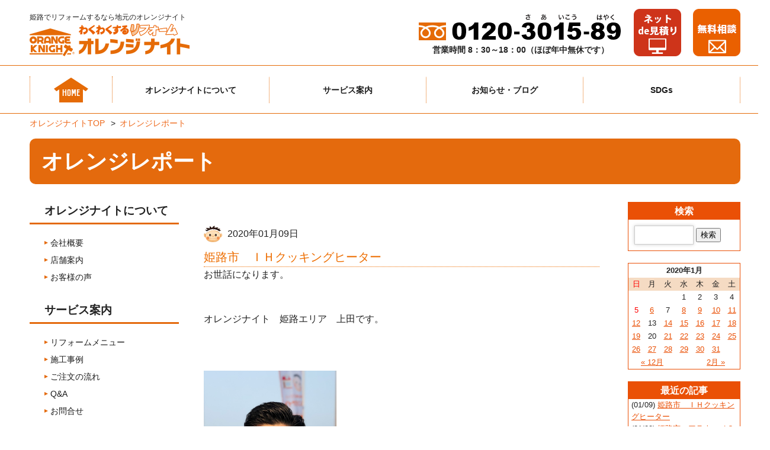

--- FILE ---
content_type: text/html; charset=UTF-8
request_url: https://www.orange-knight.com/blog/date/2020/01/09/?cat=2
body_size: 9442
content:
<!DOCTYPE html>
<html lang="ja">
<head>
<meta charset="utf-8" />
<!-- Google Tag Manager -->
<script>(function(w,d,s,l,i){w[l]=w[l]||[];w[l].push({'gtm.start':
new Date().getTime(),event:'gtm.js'});var f=d.getElementsByTagName(s)[0],
j=d.createElement(s),dl=l!='dataLayer'?'&l='+l:'';j.async=true;j.src=
'https://www.googletagmanager.com/gtm.js?id='+i+dl;f.parentNode.insertBefore(j,f);
})(window,document,'script','dataLayer','GTM-M2TBZ7G');</script>
<!-- End Google Tag Manager -->
<meta http-equiv="X-UA-Compatible" content="IE=edge">
<meta name="format-detection" content="telephone=no">
<meta name="viewport" content="width=device-width">
<link rel="shortcut icon" href="https://www.orange-knight.com/favicon.ico" />
<title>施工事例| 姫路市でリフォームのことなら【オレンジナイトへ】</title>
<meta name="description" content="ほぼ毎日更新中！日々のリフォームの施工事例でございます。オレンジナイトはリフォームとは人生のイベントと考えております。もちろん、リフォームをするには今に不便や不満、もしくは不安があるから。1軒1軒違うもの、お話を聞きお家にあったご提案をオレンジナイトではさせていただきます。"/>
<meta name="Keywords" content="リフォーム, 姫路, トイレリフォーム,外壁塗装,住宅リフォーム, マンションリフォーム,エコキュート,赤穂,高砂" lang="ja" xml:lang="ja" />
<script src="https://ajax.googleapis.com/ajax/libs/jquery/1.12.0/jquery.min.js"></script>
<!--[if lt IE 9]>
<script src="https://cdnjs.cloudflare.com/ajax/libs/html5shiv/3.7.3/html5shiv.min.js"></script>
<![endif]-->

<link href="/renew/lower.css" rel="stylesheet" type="text/css" media="all" />


  <link href="/renew/style201811.css" rel="stylesheet" type="text/css" media="all" />
  <link href="/renew/style-resp201811.css" rel="stylesheet" type="text/css" media="all" />
  <link href="/renew/style2020.css" rel="stylesheet" type="text/css" media="all" />



<script src="/renew/js/script.js"></script>
</head>
<body>
<!-- Google Tag Manager (noscript) -->
<noscript><iframe src="https://www.googletagmanager.com/ns.html?id=GTM-M2TBZ7G"
height="0" width="0" style="display:none;visibility:hidden"></iframe></noscript>
<!-- End Google Tag Manager (noscript) -->

<div id="wrapper">
		<link rel="stylesheet" href="https://use.fontawesome.com/releases/v5.3.1/css/all.css" integrity="sha384-mzrmE5qonljUremFsqc01SB46JvROS7bZs3IO2EmfFsd15uHvIt+Y8vEf7N7fWAU" crossorigin="anonymous">
<script>
//SP gnavi toggle
$(function() {
    $('.menubtn').click(function(){
        $(this).next().slideToggle();
				$(this).toggleClass("active");
    });
});

//SP ft sitemap toggle
$(function() {
    $('.ft-sitemap-btn').click(function(){
        $(this).next().slideToggle();
				$(this).toggleClass("active");
    });
});


//PC-SP menu
$(function() {
	const ua = navigator.userAgent;
    if (ua.indexOf('iPhone') > -1 || (ua.indexOf('Android') > -1 && ua.indexOf('Mobile') > -1) || ua.indexOf('iPad') > -1 || ua.indexOf('Android') > -1) {
		$('.js-subopen > span.sp').click(function(){
			$(this).next('.-submenu').toggleClass('is-active');
			$(this).toggleClass("is-active");
		});
	}else{
		$('.js-subopen').hover(function(){
			$(this).children('.-submenu').toggleClass('is-active');
		});

	}
});

</script>








<style>
@media screen and (min-width: 768px){
	#header .hd {
		height: 95px;
		padding-top:15px;
	}
	#header .hd .hd-box2{
		margin:0 auto;
	}
	#header .hd .hd-box2 .hd-logo span{
		font-size:12px;
		margin-bottom:4px;
	}
	#header .hd .hd-box2 .hd-logo-test span{
		font-size:12px;
		margin-bottom:4px;
	}

	#header .hd-tel{
		display:flex;
		align-items:flex-end;
		width:auto!important;
		top:0!important;
	}
	#header .hd-tel .-contact{
		display:flex;
	}
	#header .hd-tel .-contact > a{
		margin-left:20px;
	}
}
@media screen and (max-width: 767px){
	#gnavi{
		top:0!important;
		height:55px;
	}
	.top #mainimg{
		margin-top:55px;
	}
	#header .hd-logo{
		height:54px;
		top:0;
		background-position:5px 17px;
		background-size:auto 34px;
		width:calc(100% - 40px);
		text-indent:0;
	}
	#header .hd-logo a{
		text-indent:-9999px;
	}
	#header .hd .hd-box2 .hd-logo span{
		font-size:10px;
		margin-bottom:0;
		position:absolute;
		left:3px;
		top: 1px;
		font-feature-settings: "palt";
		letter-spacing:-0.1em;
	}


	#header .hd-tel .-contact{
		position:absolute;
		top:0;
		right:50px;
		display:flex;
	}
	#header .hd-tel a{width:44px;}
	#header .hd-tel a.-tel{top:0;right:135px;border:none!important;}
	#header .hd-tel a.-net{top:0;right:88px;border:none!important;}
	#header .hd-tel a.-free{top:0;right:42px;border:none!important;}
	#gnavi{border-bottom:0!important;}
	.menubtn{height:54px;}
	.menubtn::after{content:'MENU';position:absolute;left:0;width:100%;bottom:2px;text-align:center;font-size:10px;color:#f47f0d;}
}
</style>



<!--------------------------------------------------------------------------->

<style>
/* ナビゲーションメニュー */
	.clearfix {
		align-items: center;
	}
	.gnavi {
		color: #000;
	}
	#header #gnavi a{box-sizing:border-box;}
	#header #gnavi ul li {
		float: none;
		text-align: center!important;
	}
	#header #gnavi ul li a {
		display: flex!important;
		align-items: center!important;
		justify-content: center!important;
		font-size:14px!important;
	}
	ul .-submenu{
		position: absolute;
		width: 100%;
		left: 0;
		display: none;
		padding: 0;
		z-index: 100;
	}
	ul .-submenu ul{
		width:100%!important;
	}
	ul .-submenu ul li{
		width: 100%!important;
		height: 50px;
		background-color: #f47f0d;
	}

	ul .-submenu.is-active {
		display: block;
	}
/**/ 
@media screen and (min-width: 768px) {
	.menu-wrap .-menubtn {
		width: 30px;
		height: 20px;
		right: 10px;
	}
	.menu-wrap .-menubtn > span {
		width: 30px;
	}
	.menu-wrap .-menubtn > span:nth-of-type(1) {
		top: 0;
	}
	.menu-wrap .-menubtn > span:nth-of-type(2) {
		top: 10px;
	}
	.menu-wrap .-menubtn > span:nth-of-type(3) {
		top: 20px;
	} 
	.menu-wrap {
		height: 100%;
	}
	.menu-wrap {
		display: -webkit-box;
		display: -ms-flexbox;
		display: flex;
		-webkit-box-align: end;
		-ms-flex-align: end;
		align-items: flex-end;
		height: 100%;
	}
	.menu-wrap > ul {
		display: -webkit-box;
		display: -ms-flexbox;
		display: flex;
		-webkit-box-pack: end;
		-ms-flex-pack: end;
		justify-content: center;
		height: 50px;
		align-items: center;
	}
	.menu-wrap > ul > li {
		position: relative;
		display: -webkit-box;
		display: -ms-flexbox;
		display: flex;
		align: center;
		width:25%;
	}
	.menu-wrap > ul > li:hover::after {
		content: '';
		width: 100%;
		height: 5px;
		background: #f47f0d;
		position: absolute;
		left: 0;
		bottom: 0;
	}
	.menu-wrap > ul > li > a {
		display: -webkit-box;
		display: -ms-flexbox;
		display: flex;
		height: 50px;
		-webkit-box-align: center;
		-ms-flex-align: center;
		align-items: center;
		position: relative;
		font-weight: bold;
		width: 100%;
	}

	#header #gnavi .menu-wrap > ul{
		display:grid;
		grid-template-columns: 140px 1fr 1fr 1fr 1fr;
	}
	#header #gnavi .menu-wrap > ul > li{
		width:100%;
	}
	#header #gnavi ul li + li{
		border-top:1px solid rgba(255,255,255,0.4);
	}
	#header #gnavi .menu-wrap > ul > li > a{
		font-size:18px;
	}

}
	ul .-submenu li a {
		color: #fff;
		display: block;
		padding: 5px;
		text-align: center;
		font-size: 1rem;
		font-weight: bold;
	}
/*////////////////////////////////////////*/
@media screen and (max-width: 767px) {
	#header #gnavi ul li {
		float: none;
		width: 90%!important;
		text-align: left!important;
	}
	#header #gnavi ul li.sp{
		display: none!important;
	}
	#header #gnavi ul li a{
		justify-content: left!important;
	}

	#gnavi ul li a::after{
		display: none!important;
	}
	#header #gnavi ul li a.pc {
		display: none!important;
	}
	#header #gnavi ul li a.sp {
		display: none!important;
	}

	.clearfix {
		display: block;
	}
	.js-subopen--btn{
		position:relative;
	}
	.js-subopen--btn::before {
		content: '';
		width: 14px;
		height: 1px;
		background: #ffffff;
		position: absolute;
		right: 0;
		top: 0;
		bottom: 0;
		margin: auto;
	}
	.js-subopen--btn::after{
		content: '';
		width: 1px;
		height: 14px;
		background: #ffffff;
		position: absolute;
		right: 7px;
		top: 0;
		bottom: 0;
		margin: auto;
	}
	.js-subopen--btn.is-active::before{
		transform:rotate(-45deg);
	}
	.js-subopen--btn.is-active::after{
		transform:rotate(-45deg);
	}
	ul .-submenu{
		position: relative;
		width: 100%;
		background: none;
		top: 0px;
		left: 0;
		display: none;
		padding: 5px 0 15px;
		z-index: 0;
	}
	ul .-submenu li{
		background:none!important;
		border-width:1px!important;
		height:auto!important;
		width:100%!important;
	}
	ul .-submenu li a {
		text-align: left;
	}
	.-submenu ul{
		padding: 0px!important;
	}
	.menu-open{overflow: hidden;}
}

</style>
<!--------------------------------------------------------------------------->




<header id="header">
	<div class="hd">
		<div class="hd-box2">



			<p class="hd-logo">
				<span>姫路でリフォームするなら地元のオレンジナイト</span><br class="pc">
				<a href="https://www.orange-knight.com" title="わくわくするリフォームオレンジナイト">わくわくするリフォームオレンジナイト</a>
			</p>


			<div class="hd-tel">
				<div class="pc">
					<img alt="お電話は0120-3015-89" src="/renew/img/201811/hd-tel2.png"><br>
					<span>営業時間  8：30～18：00（ほぼ年中無休です）</span>
				</div>
				<div class="-contact">
					<a class="sp -tel" href="tel:0120-3015-89"><img src="/renew/img/2023/home/20230227/icon--tel.png" alt=""></a>
					<a class="-net" href="/net_de_estimate/"><img src="/renew/img/2023/home/20230227/icon--net.png" alt=""></a>
					<a class="-free" href="/contact/"><img src="/renew/img/2023/home/20230227/icon--free.png" alt=""></a>
				</div>
			</div>
		</div>
	</div>


<nav id="gnavi">
	<div class="menubtn">
		<span></span><span></span><span></span>
	</div>
	<div class="menu-wrap">
		<ul>
			<li class="gn1"><a class="ah" href="/">ホーム</a></li>
			<li class="js-subopen">
				<a class="pc" href="javascript:void(0)">オレンジナイトについて</a>
				<span class="sp js-subopen--btn">オレンジナイトについて</span>
				<div class="-submenu">
				<ul>
					<li><a href="https://www.orange-knight.com/company/">会社概要</a></li>
					<li><a href="https://www.orange-knight.com/shop/">店舗案内</a></li>
				</ul>
				</div>
			</li>
			<li class="js-subopen">
				<a class="pc" href="javascript:void(0)">サービス案内</a>
				<span class="sp js-subopen--btn">サービス案内</span>
				<div class="-submenu">
				<ul>
					<li><a href="https://www.orange-knight.com/reform-menu/">リフォームメニュー</a></li>
					<li><a href="https://www.orange-knight.com/example/">施工事例</a></li>
					<li><a href="https://www.orange-knight.com/survey/">お客様のお声</a></li>
					<li><a href="https://www.orange-knight.com/order/">ご注文の流れ</a></li>
					<li><a href="https://www.orange-knight.com/reform/">Q＆A</a></li>
					<li><a href="https://www.orange-knight.com/contact/">お問合せ</a></li>
				</ul>
				</div>
			</li>
			<li class="js-subopen">
				<a class="pc" href="javascript:void(0)">お知らせ・ブログ</a>
				<span class="sp js-subopen--btn">お知らせ・ブログ</span>
				<div class="-submenu">
				<ul>
					<li><a href="https://www.orange-knight.com/blog/report/">オレンジレポート</a></li>
					<li><a href="https://www.orange-knight.com/medama/">新着情報</a></li>
					<li><a href="https://www.orange-knight.com/event/">イベント情報</a></li>
					<li><a href="https://www.orange-knight.com/blog/tsumikasane/">つみかさね</a></li>
				</ul>
				</div>
			</li>
			<li>
				<a href="https://www.orange-knight.com/sdgs/">SDGs</a>
			</li>
		</ul>
	</div>
</nav>



</header>







  


  <div id="main">
  <div id="breadcrumbs">
      <div>
        <ul>
          <li><a href="https://www.orange-knight.com/">オレンジナイトTOP</a></li>
          <li><span>オレンジレポート</span></li>
        </ul>
      </div>
    </div>

    <h1 class="hdline-h1">オレンジレポート</h1>

    <div id="content-2column" class="clearfix">
      <div id="l-side">

<!--original-->

<!--original-->


<div class="side-default side-menu">
<p>オレンジナイトについて</p>
<ul>
<li><a href="/company/#sec3">会社概要</a></li>
<li><a href="/shop/">店舗案内</a></li>
<li><a href="/survey/">お客様の声</a></li>
</ul>
<p>サービス案内</p>
<ul>
<li><a href="/reform-menu/">リフォームメニュー</a></li>
<li><a href="/example/">施工事例</a></li>
<li><a href="/order/">ご注文の流れ</a></li>
<li><a href="/reform/">Q&amp;A</a></li>
<li><a href="/contact/">お問合せ</a></li>
</ul>
<p>お知らせ・ブログ</p>
<ul>
<li><a href="/blog/report/">オレンジレポート</a></li>
<li><a href="/medama/">新着情報</a></li>
<li><a href="/event/">イベント情報</a></li>
<li><div class="tsumikasane-bnr"><a class="ah" href="/blog/tsumikasane/"><img src="/renew/img/201811/side-tsumikasane.jpg"></a></div></li>
</ul>
</div>

</div>      <div id="content" class="report clearfix">
      
              
                <div class="lowerleft">
        
                  
          <div class="lower1">
            <div class="main-report">
          
              <div class="inner">
              
              
                                <div class="blog">
                  <p class="date">2020年01月09日</p>
                  <div class="blogbody">
                    <h2 class="title">
                      <a title="姫路市　ＩＨクッキングヒーター" href="https://www.orange-knight.com/blog/report/54019/">姫路市　ＩＨクッキングヒーター</a>
                    </h2>
                    <div class="text">
                      お世話になります。<br>
<br>
&nbsp;<br>
オレンジナイト　姫路エリア　上田です。<br>
<br>
&nbsp;<br>
&nbsp;<br>
<a href="https://www.orange-knight.com/blog/wp-content/uploads/2020/01/上田係長1.png"><img class="alignnone size-full wp-image-54014" src="https://www.orange-knight.com/blog/wp-content/uploads/2020/01/上田係長1.png" alt="上田係長[1]" width="224" height="326" /></a><br>
<br>
&nbsp;<br>
&nbsp;<br>
姫路市増位新町のＯ様邸の新築マンションのキッチンコンロを工事させていただきました。<br>
<br>
&nbsp;<br>
&nbsp;<br>
まだ未使用のガスコンロから、ＩＨクッキングヒーターコンロに取替えさせていただきました。<br>
<br>
&nbsp;<br>
&nbsp;<br>
日立のＨＴ－Ｍ８ＳＴＦです。<br>
<br>
&nbsp;<br>
施工前<br>
<br>
&nbsp;<br>
&nbsp;<br>
<a href="https://www.orange-knight.com/blog/wp-content/uploads/2020/01/20191227_170336-e1578571792377.jpg"><img class="alignnone size-thumbnail wp-image-54022" src="https://www.orange-knight.com/blog/wp-content/uploads/2020/01/20191227_170336-e1578571792377-360x480.jpg" alt="ＩＨ" width="360" height="480" srcset="https://www.orange-knight.com/blog/wp-content/uploads/2020/01/20191227_170336-e1578571792377-360x480.jpg 360w, https://www.orange-knight.com/blog/wp-content/uploads/2020/01/20191227_170336-e1578571792377-768x1024.jpg 768w" sizes="(max-width: 360px) 100vw, 360px" /></a><br>
<br>
&nbsp;<br>
&nbsp;<br>
施工中<br>
<br>
&nbsp;<br>
&nbsp;<br>
<a href="https://www.orange-knight.com/blog/wp-content/uploads/2020/01/20191227_172256-e1578571756670.jpg"><img class="alignnone size-thumbnail wp-image-54023" src="https://www.orange-knight.com/blog/wp-content/uploads/2020/01/20191227_172256-e1578571756670-360x480.jpg" alt="ＩＨ" width="360" height="480" srcset="https://www.orange-knight.com/blog/wp-content/uploads/2020/01/20191227_172256-e1578571756670-360x480.jpg 360w, https://www.orange-knight.com/blog/wp-content/uploads/2020/01/20191227_172256-e1578571756670-768x1024.jpg 768w" sizes="(max-width: 360px) 100vw, 360px" /></a><br>
<br>
&nbsp;<br>
&nbsp;<br>
&nbsp;<br>
施工後<br>
<br>
&nbsp;<br>
&nbsp;<br>
&nbsp;<br>
<a href="https://www.orange-knight.com/blog/wp-content/uploads/2020/01/20191227_172634-e1578571828436.jpg"><img class="alignnone size-thumbnail wp-image-54020" src="https://www.orange-knight.com/blog/wp-content/uploads/2020/01/20191227_172634-e1578571828436-360x480.jpg" alt="ＩＨ" width="360" height="480" srcset="https://www.orange-knight.com/blog/wp-content/uploads/2020/01/20191227_172634-e1578571828436-360x480.jpg 360w, https://www.orange-knight.com/blog/wp-content/uploads/2020/01/20191227_172634-e1578571828436-768x1024.jpg 768w" sizes="(max-width: 360px) 100vw, 360px" /></a><br>
<br>
&nbsp;<br>
&nbsp;<br>
&nbsp;<br>
<a href="https://www.orange-knight.com/blog/wp-content/uploads/2020/01/20191227_172639.jpg"><img class="alignnone size-thumbnail wp-image-54021" src="https://www.orange-knight.com/blog/wp-content/uploads/2020/01/20191227_172639-360x270.jpg" alt="ＩＨ" width="360" height="270" srcset="https://www.orange-knight.com/blog/wp-content/uploads/2020/01/20191227_172639-360x270.jpg 360w, https://www.orange-knight.com/blog/wp-content/uploads/2020/01/20191227_172639-768x576.jpg 768w" sizes="(max-width: 360px) 100vw, 360px" /></a><br>
<br>
&nbsp;<br>
&nbsp;<br>
施工時間は約３０分で完成しました。<br>
<br>
&nbsp;<br>
レンジフードと連動タイプで、ＩＨを作動させると自動的にレンジフードも動くタイプです。



                      <div class="syomei">
                      <p class="zyusyo">
                      株式会社オレンジナイトグループ<br>
                      <span>本店・姫路本店</span>　<br class="sp">〒672-8035 姫路市飾磨区中島2丁目10　 &nbsp;<br class="sp">TEL.079-233-3015　FAX.079-233-3031<br>
                      <span>別所店</span>　<br class="sp">〒671-0221 姫路市別所町別所4丁目27　 <br class="sp">TEL.079-251-2000　FAX.079-251-3030<br>
                      <span>太子店</span>　<br class="sp">〒671-1511 兵庫県揖保郡太子町太田1959　　<br class="sp">TEL.079-277-7200　FAX.079-277-7205<br>
                      <span>香寺店</span>　<br class="sp">〒679-2142 兵庫県姫路市香寺町広瀬280-1　　<br class="sp">TEL.079-232-3322<br>
                      </p>
                      <p class="text"> 
                      リフォームのことならお任せください。<br>
                      ワクワクするリフォーム　オレンジナイト<br>
                      <a href="https://www.orange-knight.com/contact/" target="_blank" style="text-decoration: underline; color:#0066cb;">お問合せフォームはこちら</a>
                      </p>
                      </div>





                    </div>
                    <div class="posted">
                      posted by orangeknight at 21:19                    </div>
                  </div>
                </div>
                                <div class="blog">
                  <p class="date">2020年01月09日</p>
                  <div class="blogbody">
                    <h2 class="title">
                      <a title="姫路市　アラウーノＳ１４１" href="https://www.orange-knight.com/blog/report/54013/">姫路市　アラウーノＳ１４１</a>
                    </h2>
                    <div class="text">
                      お世話になります。<br>
<br>
&nbsp;<br>
&nbsp;<br>
オレンジナイト　姫路エリア　上田です。<br>
<br>
&nbsp;<br>
&nbsp;<br>
<a href="https://www.orange-knight.com/blog/wp-content/uploads/2020/01/上田係長1.png"><img class="alignnone size-full wp-image-54014" src="https://www.orange-knight.com/blog/wp-content/uploads/2020/01/上田係長1.png" alt="上田係長[1]" width="224" height="326" /></a><br>
<br>
&nbsp;<br>
&nbsp;<br>
&nbsp;<br>
姫路市的形町のＫ様邸のトイレ取替え工事をさせていただきました。<br>
<br>
&nbsp;<br>
２０年以上使用されており、昨年末から水が漏れ出したとの事でした。<br>
<br>
&nbsp;<br>
今回、パナソニックのアラウーノＳ１４１を新しく取り付けさせていただきました。<br>
<br>
&nbsp;<br>
今まで、タンクに手洗いがついているタイプでしたが、あまりトイレで手を洗わなくなり、すぐ隣の部屋の洗面台でしっかりと手を洗われているとの事でした。<br>
<br>
&nbsp;<br>
そこで、今回はタンクや手洗いをなくしたタンクレストイレにされることになりました。<br>
<br>
&nbsp;<br>
&nbsp;<br>
施工前<br>
<br>
&nbsp;<br>
&nbsp;<br>
<a href="https://www.orange-knight.com/blog/wp-content/uploads/2020/01/20200108_172208-e1578569871706.jpg"><img class="alignnone size-thumbnail wp-image-54015" src="https://www.orange-knight.com/blog/wp-content/uploads/2020/01/20200108_172208-e1578569871706-360x480.jpg" alt="20200108_172208" width="360" height="480" srcset="https://www.orange-knight.com/blog/wp-content/uploads/2020/01/20200108_172208-e1578569871706-360x480.jpg 360w, https://www.orange-knight.com/blog/wp-content/uploads/2020/01/20200108_172208-e1578569871706-768x1024.jpg 768w" sizes="(max-width: 360px) 100vw, 360px" /></a><br>
<br>
&nbsp;<br>
&nbsp;<br>
&nbsp;<br>
施工後<br>
<br>
&nbsp;<br>
&nbsp;<br>
&nbsp;<br>
<a href="https://www.orange-knight.com/blog/wp-content/uploads/2020/01/20200109_113005-e1578569914295.jpg"><img class="alignnone size-thumbnail wp-image-54016" src="https://www.orange-knight.com/blog/wp-content/uploads/2020/01/20200109_113005-e1578569914295-360x480.jpg" alt="アラウーノＳ１４１" width="360" height="480" srcset="https://www.orange-knight.com/blog/wp-content/uploads/2020/01/20200109_113005-e1578569914295-360x480.jpg 360w, https://www.orange-knight.com/blog/wp-content/uploads/2020/01/20200109_113005-e1578569914295-768x1024.jpg 768w" sizes="(max-width: 360px) 100vw, 360px" /></a><br>
<br>
&nbsp;<br>
今回、床や壁は一切触らずで、工事時間も１時間程度で仕上がりました。<br>
<br>
&nbsp;<br>
タンクがなくなっただけで、随分スッキリとして印象が変わりました。<br>
<br>
&nbsp;<br>
お申込みいただいて、翌日の工事もあって大変喜んでいただきました。<br>
<br>
&nbsp;<br>
ありがとうございました。



                      <div class="syomei">
                      <p class="zyusyo">
                      株式会社オレンジナイトグループ<br>
                      <span>本店・姫路本店</span>　<br class="sp">〒672-8035 姫路市飾磨区中島2丁目10　 &nbsp;<br class="sp">TEL.079-233-3015　FAX.079-233-3031<br>
                      <span>別所店</span>　<br class="sp">〒671-0221 姫路市別所町別所4丁目27　 <br class="sp">TEL.079-251-2000　FAX.079-251-3030<br>
                      <span>太子店</span>　<br class="sp">〒671-1511 兵庫県揖保郡太子町太田1959　　<br class="sp">TEL.079-277-7200　FAX.079-277-7205<br>
                      <span>香寺店</span>　<br class="sp">〒679-2142 兵庫県姫路市香寺町広瀬280-1　　<br class="sp">TEL.079-232-3322<br>
                      </p>
                      <p class="text"> 
                      リフォームのことならお任せください。<br>
                      ワクワクするリフォーム　オレンジナイト<br>
                      <a href="https://www.orange-knight.com/contact/" target="_blank" style="text-decoration: underline; color:#0066cb;">お問合せフォームはこちら</a>
                      </p>
                      </div>





                    </div>
                    <div class="posted">
                      posted by orangeknight at 20:42                    </div>
                  </div>
                </div>
                              
              
              </div>
            
            
            </div>
          </div>
          
                    
        </div>
                        
        

        <div class="lowerright side-report">
          <ul>
            <li>
              <div id="search">
              <div class="sidetitle">検索</div>
              <form method="get" class="searchform" action="https://www.orange-knight.com/blog" role="search">
                <input style="width:100px;" type="text" name="s" value="" class="s" />
                <input type="hidden" name="cat" id="cat" value="2" />
                <input style="font-size:13px;" id="submit" type="submit" value="検索" />
              </form>
              </div>
            </li>
            <li><div id="calendar_wrap"><table id="wp-calendar" summary="カレンダー"> <caption>2020年1月</caption> <thead> <tr><th abbr="日曜日" scope="col" title="日曜日">日</th><th abbr="月曜日" scope="col" title="月曜日">月</th><th abbr="火曜日" scope="col" title="火曜日">火</th><th abbr="水曜日" scope="col" title="水曜日">水</th><th abbr="木曜日" scope="col" title="木曜日">木</th><th abbr="金曜日" scope="col" title="金曜日">金</th><th abbr="土曜日" scope="col" title="土曜日">土</th> </tr> </thead><tfoot> <tr><td abbr="12月" colspan="3" id="prev"><a href="https://www.orange-knight.com/blog/date/2019/12/?cat=2" title="View posts for 12月 2019">&laquo; 12月</a></td><td>&nbsp;</td><td abbr="2月" colspan="3" id="next"><a href="https://www.orange-knight.com/blog/date/2020/02/?cat=2" title="View posts for 2月 2020">2月 &raquo;</a></td> </tr> </tfoot><tbody> <tr><td colspan="3">&nbsp;</td><td>1</td><td>2</td><td>3</td><td>4</td></tr><tr><td>5</td><td><a href="https://www.orange-knight.com/blog/date/2020/01/06/?cat=2">6</a></td><td>7</td><td><a href="https://www.orange-knight.com/blog/date/2020/01/08/?cat=2">8</a></td><td><a href="https://www.orange-knight.com/blog/date/2020/01/09/?cat=2">9</a></td><td><a href="https://www.orange-knight.com/blog/date/2020/01/10/?cat=2">10</a></td><td><a href="https://www.orange-knight.com/blog/date/2020/01/11/?cat=2">11</a></td></tr><tr><td><a href="https://www.orange-knight.com/blog/date/2020/01/12/?cat=2">12</a></td><td>13</td><td><a href="https://www.orange-knight.com/blog/date/2020/01/14/?cat=2">14</a></td><td><a href="https://www.orange-knight.com/blog/date/2020/01/15/?cat=2">15</a></td><td><a href="https://www.orange-knight.com/blog/date/2020/01/16/?cat=2">16</a></td><td><a href="https://www.orange-knight.com/blog/date/2020/01/17/?cat=2">17</a></td><td><a href="https://www.orange-knight.com/blog/date/2020/01/18/?cat=2">18</a></td></tr><tr><td><a href="https://www.orange-knight.com/blog/date/2020/01/19/?cat=2">19</a></td><td>20</td><td><a href="https://www.orange-knight.com/blog/date/2020/01/21/?cat=2">21</a></td><td><a href="https://www.orange-knight.com/blog/date/2020/01/22/?cat=2">22</a></td><td><a href="https://www.orange-knight.com/blog/date/2020/01/23/?cat=2">23</a></td><td><a href="https://www.orange-knight.com/blog/date/2020/01/24/?cat=2">24</a></td><td><a href="https://www.orange-knight.com/blog/date/2020/01/25/?cat=2">25</a></td></tr><tr><td><a href="https://www.orange-knight.com/blog/date/2020/01/26/?cat=2">26</a></td><td><a href="https://www.orange-knight.com/blog/date/2020/01/27/?cat=2">27</a></td><td><a href="https://www.orange-knight.com/blog/date/2020/01/28/?cat=2">28</a></td><td><a href="https://www.orange-knight.com/blog/date/2020/01/29/?cat=2">29</a></td><td><a href="https://www.orange-knight.com/blog/date/2020/01/30/?cat=2">30</a></td><td><a href="https://www.orange-knight.com/blog/date/2020/01/31/?cat=2">31</a></td><td colspan="1">&nbsp;</td></tr></tbody></table></div></li>
            <li id="recent-posts-3">
              <div class="sidetitle">最近の記事</div>
              <ul>
                                                <li>
                  <span class="post-date">(01/09)</span>
                  <a title="姫路市　ＩＨクッキングヒーター" href="https://www.orange-knight.com/blog/report/54019/">姫路市　ＩＨクッキングヒーター</a>
                </li>
                                <li>
                  <span class="post-date">(01/09)</span>
                  <a title="姫路市　アラウーノＳ１４１" href="https://www.orange-knight.com/blog/report/54013/">姫路市　アラウーノＳ１４１</a>
                </li>
                                                              </ul>
            </li>
            <li id="archives-3">
              <div class="sidetitle">過去ログ</div>
              <div style="overflow-y:scroll;height:440px;">
              <ul>
              	<li><a href='https://www.orange-knight.com/blog/date/2026/01/?cat=2'>2026年1月</a>&nbsp;(18)</li>
	<li><a href='https://www.orange-knight.com/blog/date/2025/12/?cat=2'>2025年12月</a>&nbsp;(40)</li>
	<li><a href='https://www.orange-knight.com/blog/date/2025/11/?cat=2'>2025年11月</a>&nbsp;(39)</li>
	<li><a href='https://www.orange-knight.com/blog/date/2025/10/?cat=2'>2025年10月</a>&nbsp;(50)</li>
	<li><a href='https://www.orange-knight.com/blog/date/2025/09/?cat=2'>2025年9月</a>&nbsp;(40)</li>
	<li><a href='https://www.orange-knight.com/blog/date/2025/08/?cat=2'>2025年8月</a>&nbsp;(33)</li>
	<li><a href='https://www.orange-knight.com/blog/date/2025/07/?cat=2'>2025年7月</a>&nbsp;(44)</li>
	<li><a href='https://www.orange-knight.com/blog/date/2025/06/?cat=2'>2025年6月</a>&nbsp;(36)</li>
	<li><a href='https://www.orange-knight.com/blog/date/2025/05/?cat=2'>2025年5月</a>&nbsp;(38)</li>
	<li><a href='https://www.orange-knight.com/blog/date/2025/04/?cat=2'>2025年4月</a>&nbsp;(38)</li>
	<li><a href='https://www.orange-knight.com/blog/date/2025/03/?cat=2'>2025年3月</a>&nbsp;(39)</li>
	<li><a href='https://www.orange-knight.com/blog/date/2025/02/?cat=2'>2025年2月</a>&nbsp;(31)</li>
	<li><a href='https://www.orange-knight.com/blog/date/2025/01/?cat=2'>2025年1月</a>&nbsp;(35)</li>
	<li><a href='https://www.orange-knight.com/blog/date/2024/12/?cat=2'>2024年12月</a>&nbsp;(33)</li>
	<li><a href='https://www.orange-knight.com/blog/date/2024/11/?cat=2'>2024年11月</a>&nbsp;(42)</li>
	<li><a href='https://www.orange-knight.com/blog/date/2024/10/?cat=2'>2024年10月</a>&nbsp;(41)</li>
	<li><a href='https://www.orange-knight.com/blog/date/2024/09/?cat=2'>2024年9月</a>&nbsp;(39)</li>
	<li><a href='https://www.orange-knight.com/blog/date/2024/08/?cat=2'>2024年8月</a>&nbsp;(37)</li>
	<li><a href='https://www.orange-knight.com/blog/date/2024/07/?cat=2'>2024年7月</a>&nbsp;(45)</li>
	<li><a href='https://www.orange-knight.com/blog/date/2024/06/?cat=2'>2024年6月</a>&nbsp;(40)</li>
	<li><a href='https://www.orange-knight.com/blog/date/2024/05/?cat=2'>2024年5月</a>&nbsp;(39)</li>
	<li><a href='https://www.orange-knight.com/blog/date/2024/04/?cat=2'>2024年4月</a>&nbsp;(38)</li>
	<li><a href='https://www.orange-knight.com/blog/date/2024/03/?cat=2'>2024年3月</a>&nbsp;(45)</li>
	<li><a href='https://www.orange-knight.com/blog/date/2024/02/?cat=2'>2024年2月</a>&nbsp;(41)</li>
	<li><a href='https://www.orange-knight.com/blog/date/2024/01/?cat=2'>2024年1月</a>&nbsp;(35)</li>
	<li><a href='https://www.orange-knight.com/blog/date/2023/12/?cat=2'>2023年12月</a>&nbsp;(48)</li>
	<li><a href='https://www.orange-knight.com/blog/date/2023/11/?cat=2'>2023年11月</a>&nbsp;(41)</li>
	<li><a href='https://www.orange-knight.com/blog/date/2023/10/?cat=2'>2023年10月</a>&nbsp;(40)</li>
	<li><a href='https://www.orange-knight.com/blog/date/2023/09/?cat=2'>2023年9月</a>&nbsp;(46)</li>
	<li><a href='https://www.orange-knight.com/blog/date/2023/08/?cat=2'>2023年8月</a>&nbsp;(45)</li>
	<li><a href='https://www.orange-knight.com/blog/date/2023/07/?cat=2'>2023年7月</a>&nbsp;(43)</li>
	<li><a href='https://www.orange-knight.com/blog/date/2023/06/?cat=2'>2023年6月</a>&nbsp;(47)</li>
	<li><a href='https://www.orange-knight.com/blog/date/2023/05/?cat=2'>2023年5月</a>&nbsp;(32)</li>
	<li><a href='https://www.orange-knight.com/blog/date/2023/04/?cat=2'>2023年4月</a>&nbsp;(40)</li>
	<li><a href='https://www.orange-knight.com/blog/date/2023/03/?cat=2'>2023年3月</a>&nbsp;(59)</li>
	<li><a href='https://www.orange-knight.com/blog/date/2023/02/?cat=2'>2023年2月</a>&nbsp;(42)</li>
	<li><a href='https://www.orange-knight.com/blog/date/2023/01/?cat=2'>2023年1月</a>&nbsp;(39)</li>
	<li><a href='https://www.orange-knight.com/blog/date/2022/12/?cat=2'>2022年12月</a>&nbsp;(51)</li>
	<li><a href='https://www.orange-knight.com/blog/date/2022/11/?cat=2'>2022年11月</a>&nbsp;(37)</li>
	<li><a href='https://www.orange-knight.com/blog/date/2022/10/?cat=2'>2022年10月</a>&nbsp;(35)</li>
	<li><a href='https://www.orange-knight.com/blog/date/2022/09/?cat=2'>2022年9月</a>&nbsp;(48)</li>
	<li><a href='https://www.orange-knight.com/blog/date/2022/08/?cat=2'>2022年8月</a>&nbsp;(46)</li>
	<li><a href='https://www.orange-knight.com/blog/date/2022/07/?cat=2'>2022年7月</a>&nbsp;(46)</li>
	<li><a href='https://www.orange-knight.com/blog/date/2022/06/?cat=2'>2022年6月</a>&nbsp;(40)</li>
	<li><a href='https://www.orange-knight.com/blog/date/2022/05/?cat=2'>2022年5月</a>&nbsp;(33)</li>
	<li><a href='https://www.orange-knight.com/blog/date/2022/04/?cat=2'>2022年4月</a>&nbsp;(55)</li>
	<li><a href='https://www.orange-knight.com/blog/date/2022/03/?cat=2'>2022年3月</a>&nbsp;(71)</li>
	<li><a href='https://www.orange-knight.com/blog/date/2022/02/?cat=2'>2022年2月</a>&nbsp;(60)</li>
	<li><a href='https://www.orange-knight.com/blog/date/2022/01/?cat=2'>2022年1月</a>&nbsp;(60)</li>
	<li><a href='https://www.orange-knight.com/blog/date/2021/12/?cat=2'>2021年12月</a>&nbsp;(62)</li>
	<li><a href='https://www.orange-knight.com/blog/date/2021/11/?cat=2'>2021年11月</a>&nbsp;(61)</li>
	<li><a href='https://www.orange-knight.com/blog/date/2021/10/?cat=2'>2021年10月</a>&nbsp;(55)</li>
	<li><a href='https://www.orange-knight.com/blog/date/2021/09/?cat=2'>2021年9月</a>&nbsp;(67)</li>
	<li><a href='https://www.orange-knight.com/blog/date/2021/08/?cat=2'>2021年8月</a>&nbsp;(63)</li>
	<li><a href='https://www.orange-knight.com/blog/date/2021/07/?cat=2'>2021年7月</a>&nbsp;(71)</li>
	<li><a href='https://www.orange-knight.com/blog/date/2021/06/?cat=2'>2021年6月</a>&nbsp;(61)</li>
	<li><a href='https://www.orange-knight.com/blog/date/2021/05/?cat=2'>2021年5月</a>&nbsp;(63)</li>
	<li><a href='https://www.orange-knight.com/blog/date/2021/04/?cat=2'>2021年4月</a>&nbsp;(74)</li>
	<li><a href='https://www.orange-knight.com/blog/date/2021/03/?cat=2'>2021年3月</a>&nbsp;(79)</li>
	<li><a href='https://www.orange-knight.com/blog/date/2021/02/?cat=2'>2021年2月</a>&nbsp;(62)</li>
	<li><a href='https://www.orange-knight.com/blog/date/2021/01/?cat=2'>2021年1月</a>&nbsp;(87)</li>
	<li><a href='https://www.orange-knight.com/blog/date/2020/12/?cat=2'>2020年12月</a>&nbsp;(77)</li>
	<li><a href='https://www.orange-knight.com/blog/date/2020/11/?cat=2'>2020年11月</a>&nbsp;(63)</li>
	<li><a href='https://www.orange-knight.com/blog/date/2020/10/?cat=2'>2020年10月</a>&nbsp;(66)</li>
	<li><a href='https://www.orange-knight.com/blog/date/2020/09/?cat=2'>2020年9月</a>&nbsp;(69)</li>
	<li><a href='https://www.orange-knight.com/blog/date/2020/08/?cat=2'>2020年8月</a>&nbsp;(75)</li>
	<li><a href='https://www.orange-knight.com/blog/date/2020/07/?cat=2'>2020年7月</a>&nbsp;(66)</li>
	<li><a href='https://www.orange-knight.com/blog/date/2020/06/?cat=2'>2020年6月</a>&nbsp;(65)</li>
	<li><a href='https://www.orange-knight.com/blog/date/2020/05/?cat=2'>2020年5月</a>&nbsp;(64)</li>
	<li><a href='https://www.orange-knight.com/blog/date/2020/04/?cat=2'>2020年4月</a>&nbsp;(68)</li>
	<li><a href='https://www.orange-knight.com/blog/date/2020/03/?cat=2'>2020年3月</a>&nbsp;(65)</li>
	<li><a href='https://www.orange-knight.com/blog/date/2020/02/?cat=2'>2020年2月</a>&nbsp;(69)</li>
	<li><a href='https://www.orange-knight.com/blog/date/2020/01/?cat=2'>2020年1月</a>&nbsp;(64)</li>
	<li><a href='https://www.orange-knight.com/blog/date/2019/12/?cat=2'>2019年12月</a>&nbsp;(71)</li>
	<li><a href='https://www.orange-knight.com/blog/date/2019/11/?cat=2'>2019年11月</a>&nbsp;(81)</li>
	<li><a href='https://www.orange-knight.com/blog/date/2019/10/?cat=2'>2019年10月</a>&nbsp;(76)</li>
	<li><a href='https://www.orange-knight.com/blog/date/2019/09/?cat=2'>2019年9月</a>&nbsp;(75)</li>
	<li><a href='https://www.orange-knight.com/blog/date/2019/08/?cat=2'>2019年8月</a>&nbsp;(77)</li>
	<li><a href='https://www.orange-knight.com/blog/date/2019/07/?cat=2'>2019年7月</a>&nbsp;(79)</li>
	<li><a href='https://www.orange-knight.com/blog/date/2019/06/?cat=2'>2019年6月</a>&nbsp;(93)</li>
	<li><a href='https://www.orange-knight.com/blog/date/2019/05/?cat=2'>2019年5月</a>&nbsp;(60)</li>
	<li><a href='https://www.orange-knight.com/blog/date/2019/04/?cat=2'>2019年4月</a>&nbsp;(80)</li>
	<li><a href='https://www.orange-knight.com/blog/date/2019/03/?cat=2'>2019年3月</a>&nbsp;(94)</li>
	<li><a href='https://www.orange-knight.com/blog/date/2019/02/?cat=2'>2019年2月</a>&nbsp;(75)</li>
	<li><a href='https://www.orange-knight.com/blog/date/2019/01/?cat=2'>2019年1月</a>&nbsp;(66)</li>
	<li><a href='https://www.orange-knight.com/blog/date/2018/12/?cat=2'>2018年12月</a>&nbsp;(86)</li>
	<li><a href='https://www.orange-knight.com/blog/date/2018/11/?cat=2'>2018年11月</a>&nbsp;(80)</li>
	<li><a href='https://www.orange-knight.com/blog/date/2018/10/?cat=2'>2018年10月</a>&nbsp;(74)</li>
	<li><a href='https://www.orange-knight.com/blog/date/2018/09/?cat=2'>2018年9月</a>&nbsp;(70)</li>
	<li><a href='https://www.orange-knight.com/blog/date/2018/08/?cat=2'>2018年8月</a>&nbsp;(74)</li>
	<li><a href='https://www.orange-knight.com/blog/date/2018/07/?cat=2'>2018年7月</a>&nbsp;(79)</li>
	<li><a href='https://www.orange-knight.com/blog/date/2018/06/?cat=2'>2018年6月</a>&nbsp;(101)</li>
	<li><a href='https://www.orange-knight.com/blog/date/2018/05/?cat=2'>2018年5月</a>&nbsp;(82)</li>
	<li><a href='https://www.orange-knight.com/blog/date/2018/04/?cat=2'>2018年4月</a>&nbsp;(109)</li>
	<li><a href='https://www.orange-knight.com/blog/date/2018/03/?cat=2'>2018年3月</a>&nbsp;(120)</li>
	<li><a href='https://www.orange-knight.com/blog/date/2018/02/?cat=2'>2018年2月</a>&nbsp;(89)</li>
	<li><a href='https://www.orange-knight.com/blog/date/2018/01/?cat=2'>2018年1月</a>&nbsp;(82)</li>
	<li><a href='https://www.orange-knight.com/blog/date/2017/12/?cat=2'>2017年12月</a>&nbsp;(122)</li>
	<li><a href='https://www.orange-knight.com/blog/date/2017/11/?cat=2'>2017年11月</a>&nbsp;(100)</li>
	<li><a href='https://www.orange-knight.com/blog/date/2017/10/?cat=2'>2017年10月</a>&nbsp;(114)</li>
	<li><a href='https://www.orange-knight.com/blog/date/2017/09/?cat=2'>2017年9月</a>&nbsp;(109)</li>
	<li><a href='https://www.orange-knight.com/blog/date/2017/08/?cat=2'>2017年8月</a>&nbsp;(124)</li>
	<li><a href='https://www.orange-knight.com/blog/date/2017/07/?cat=2'>2017年7月</a>&nbsp;(127)</li>
	<li><a href='https://www.orange-knight.com/blog/date/2017/06/?cat=2'>2017年6月</a>&nbsp;(140)</li>
	<li><a href='https://www.orange-knight.com/blog/date/2017/05/?cat=2'>2017年5月</a>&nbsp;(117)</li>
	<li><a href='https://www.orange-knight.com/blog/date/2017/04/?cat=2'>2017年4月</a>&nbsp;(116)</li>
	<li><a href='https://www.orange-knight.com/blog/date/2017/03/?cat=2'>2017年3月</a>&nbsp;(131)</li>
	<li><a href='https://www.orange-knight.com/blog/date/2017/02/?cat=2'>2017年2月</a>&nbsp;(109)</li>
	<li><a href='https://www.orange-knight.com/blog/date/2017/01/?cat=2'>2017年1月</a>&nbsp;(96)</li>
	<li><a href='https://www.orange-knight.com/blog/date/2016/12/?cat=2'>2016年12月</a>&nbsp;(150)</li>
	<li><a href='https://www.orange-knight.com/blog/date/2016/11/?cat=2'>2016年11月</a>&nbsp;(108)</li>
	<li><a href='https://www.orange-knight.com/blog/date/2016/10/?cat=2'>2016年10月</a>&nbsp;(100)</li>
	<li><a href='https://www.orange-knight.com/blog/date/2016/09/?cat=2'>2016年9月</a>&nbsp;(125)</li>
	<li><a href='https://www.orange-knight.com/blog/date/2016/08/?cat=2'>2016年8月</a>&nbsp;(110)</li>
	<li><a href='https://www.orange-knight.com/blog/date/2016/07/?cat=2'>2016年7月</a>&nbsp;(71)</li>
	<li><a href='https://www.orange-knight.com/blog/date/2016/06/?cat=2'>2016年6月</a>&nbsp;(43)</li>
	<li><a href='https://www.orange-knight.com/blog/date/2016/05/?cat=2'>2016年5月</a>&nbsp;(48)</li>
	<li><a href='https://www.orange-knight.com/blog/date/2016/04/?cat=2'>2016年4月</a>&nbsp;(42)</li>
	<li><a href='https://www.orange-knight.com/blog/date/2016/03/?cat=2'>2016年3月</a>&nbsp;(53)</li>
	<li><a href='https://www.orange-knight.com/blog/date/2016/02/?cat=2'>2016年2月</a>&nbsp;(44)</li>
	<li><a href='https://www.orange-knight.com/blog/date/2016/01/?cat=2'>2016年1月</a>&nbsp;(41)</li>
	<li><a href='https://www.orange-knight.com/blog/date/2015/12/?cat=2'>2015年12月</a>&nbsp;(51)</li>
	<li><a href='https://www.orange-knight.com/blog/date/2015/11/?cat=2'>2015年11月</a>&nbsp;(41)</li>
	<li><a href='https://www.orange-knight.com/blog/date/2015/10/?cat=2'>2015年10月</a>&nbsp;(61)</li>
	<li><a href='https://www.orange-knight.com/blog/date/2015/09/?cat=2'>2015年9月</a>&nbsp;(35)</li>
	<li><a href='https://www.orange-knight.com/blog/date/2015/08/?cat=2'>2015年8月</a>&nbsp;(37)</li>
	<li><a href='https://www.orange-knight.com/blog/date/2015/07/?cat=2'>2015年7月</a>&nbsp;(39)</li>
	<li><a href='https://www.orange-knight.com/blog/date/2015/06/?cat=2'>2015年6月</a>&nbsp;(39)</li>
	<li><a href='https://www.orange-knight.com/blog/date/2015/05/?cat=2'>2015年5月</a>&nbsp;(36)</li>
	<li><a href='https://www.orange-knight.com/blog/date/2015/04/?cat=2'>2015年4月</a>&nbsp;(38)</li>
	<li><a href='https://www.orange-knight.com/blog/date/2015/03/?cat=2'>2015年3月</a>&nbsp;(41)</li>
	<li><a href='https://www.orange-knight.com/blog/date/2015/02/?cat=2'>2015年2月</a>&nbsp;(37)</li>
	<li><a href='https://www.orange-knight.com/blog/date/2015/01/?cat=2'>2015年1月</a>&nbsp;(38)</li>
	<li><a href='https://www.orange-knight.com/blog/date/2014/12/?cat=2'>2014年12月</a>&nbsp;(56)</li>
	<li><a href='https://www.orange-knight.com/blog/date/2014/11/?cat=2'>2014年11月</a>&nbsp;(50)</li>
	<li><a href='https://www.orange-knight.com/blog/date/2014/10/?cat=2'>2014年10月</a>&nbsp;(33)</li>
	<li><a href='https://www.orange-knight.com/blog/date/2014/09/?cat=2'>2014年9月</a>&nbsp;(46)</li>
	<li><a href='https://www.orange-knight.com/blog/date/2014/08/?cat=2'>2014年8月</a>&nbsp;(30)</li>
	<li><a href='https://www.orange-knight.com/blog/date/2014/07/?cat=2'>2014年7月</a>&nbsp;(48)</li>
	<li><a href='https://www.orange-knight.com/blog/date/2014/06/?cat=2'>2014年6月</a>&nbsp;(33)</li>
	<li><a href='https://www.orange-knight.com/blog/date/2014/05/?cat=2'>2014年5月</a>&nbsp;(57)</li>
	<li><a href='https://www.orange-knight.com/blog/date/2014/04/?cat=2'>2014年4月</a>&nbsp;(46)</li>
	<li><a href='https://www.orange-knight.com/blog/date/2014/03/?cat=2'>2014年3月</a>&nbsp;(43)</li>
	<li><a href='https://www.orange-knight.com/blog/date/2014/02/?cat=2'>2014年2月</a>&nbsp;(23)</li>
	<li><a href='https://www.orange-knight.com/blog/date/2014/01/?cat=2'>2014年1月</a>&nbsp;(34)</li>
	<li><a href='https://www.orange-knight.com/blog/date/2013/12/?cat=2'>2013年12月</a>&nbsp;(41)</li>
	<li><a href='https://www.orange-knight.com/blog/date/2013/11/?cat=2'>2013年11月</a>&nbsp;(42)</li>
	<li><a href='https://www.orange-knight.com/blog/date/2013/10/?cat=2'>2013年10月</a>&nbsp;(48)</li>
	<li><a href='https://www.orange-knight.com/blog/date/2013/09/?cat=2'>2013年9月</a>&nbsp;(30)</li>
	<li><a href='https://www.orange-knight.com/blog/date/2013/08/?cat=2'>2013年8月</a>&nbsp;(53)</li>
	<li><a href='https://www.orange-knight.com/blog/date/2013/07/?cat=2'>2013年7月</a>&nbsp;(54)</li>
	<li><a href='https://www.orange-knight.com/blog/date/2013/06/?cat=2'>2013年6月</a>&nbsp;(37)</li>
	<li><a href='https://www.orange-knight.com/blog/date/2013/05/?cat=2'>2013年5月</a>&nbsp;(35)</li>
	<li><a href='https://www.orange-knight.com/blog/date/2013/04/?cat=2'>2013年4月</a>&nbsp;(52)</li>
	<li><a href='https://www.orange-knight.com/blog/date/2013/03/?cat=2'>2013年3月</a>&nbsp;(7)</li>
              </ul>
              </div>
            </li>
          </ul>
        </div>
      </div>
    </div>
    
  
  </div>


  






  <div id="page_top"><a class="scrl" title="ページトップへ戻る" href="#"><img alt="ページトップ" src="/renew/img/pagetop.png"></a></div>



<footer id="footer">
	<span class="ft-sitemap-btn sp">SITEMAP</span>
	<div class="ft-sitemap-wrap">
		<a class="ft-home-btn" href="https://www.orange-knight.com/">HOME</a>
		<div>
			<div>
				<p><a href="/reform-menu/">リフォームメニュー</a></p>
				<ul>
					<li><a href="/onerich/">ひと部屋リッチ</a></li>
					<li class="sub"><a href="/onerich/kitchen.php">台所リッチ</a></li>
					<li class="sub"><a href="/onerich/living.php">リビングリッチ</a></li>
				</ul>
				<p><a href="/choice/">オレンジナイトが選ばれる理由</a></p>
				<ul>
					<!--<li><a href="/hapie/">はぴeスマイル店</a></li>-->
					<li><a href="/survey/">お客様の声</a></li>
				</ul>
			</div>
			<div>
				<p><a href="/example/">オレンジレポートプラス（施工事例）</a></p>
				<ul>
					<li><a href="/blog/report/?example=daiku">大工工事</a></li>
					<li><a href="/blog/report/?example=mizumawari">水周り工事</a></li>
					<li><a href="/blog/report/?example=ecocute">エコキュート</a></li>
					<li><a href="/blog/report/?example=gaiheki">外壁塗装</a></li>
					<li><a href="/blog/report/?example=yane">屋根工事</a></li>
					<li><a href="/blog/report/?example=other">その他</a></li>
				</ul>
				<p><a href="/shop/">店舗案内</a></p>
				<ul>
					<li><a href="/shop/">店舗案内</a></li>
					<li><a href="/order/">ご注文の流れ</a></li>
					<!--<li><a href="/mukinri/">リフォームローン</a></li>-->
					<li><a href="/reform/">Q&amp;A</a></li>
				</ul>
			</div>
			<div>
				<p>オレンジナイトからのお知らせ</p>
				<ul>
					<li><a href="/blog/report/">オレンジレポート</a></li>
					<li><a href="/medama/">オレンジナイト THE NEWS</a></li>
					<li><a href="/event/">イベント情報</a></li>
					<li><a href="/blog/tsumikasane/">社長ブログ つみかさね</a></li>
				</ul>
				<p><a href="/company/">企業情報</a></p>
				<ul>
					<li><a href="/company/#sec3">会社概要</a></li>
					<li><a href="/recruit/">求人オレンジナビ</a></li>
				</ul>
				<div>
					<a href="/contact">お問合せ</a><br>
					<a href="/sitemap/">サイトマップ</a>
				</div>
			</div>
		</div>
	</div>
	<div class="address-wrap">
		<div>
			<div>
				<a href="https://www.orange-knight.com/"><img src="/renew/img/hd-logo.png" alt="わくわくするリフォーム 株式会社オレンジナイト"></a>
				<p class="m-t10 t-c">姫路でリフォームならオレンジナイト。<br>わくわくするリフォーム。</p>
			</div>
			<div>
				<address>
					<dl>
						<dt>株式会社オレンジナイトグループ</dt>
						<dd>
							<span style="white-space:nowrap;">本店・姫路本店</span>
							<span style="white-space:nowrap;">〒672-8035 姫路市飾磨区中島2丁目10</span>
							<span style="white-space:nowrap;">TEL.<a style="color:#ea6000;" href="tel:079-233-3015">079-233-3015</a>  FAX.079-233-3031</span>
						</dd>
						<dd>
							<span style="white-space:nowrap;">別所店</span>
							<span style="white-space:nowrap;">〒671-0221 姫路市別所町別所4丁目27</span>
							<span style="white-space:nowrap;">TEL.<a style="color:#ea6000;" href="tel:079-251-2000">079-251-2000</a>  FAX.079-251-3030</span>
						</dd>
						<!--<dd>
							<span style="white-space:nowrap;">赤穂店</span>
							<span style="white-space:nowrap;">〒678-0239 兵庫県赤穂市加里屋68-1</span>
							<span style="white-space:nowrap;">TEL.<a style="color:#ea6000;" href="tel:0791-42-3000">0791-42-3000</a>  FAX.0791-42-3016</span>
						</dd>-->
						<dd>
							<span style="white-space:nowrap;">太子店</span>
							<span style="white-space:nowrap;">〒671-1511 兵庫県揖保郡太子町太田1959</span>
							<span style="white-space:nowrap;">TEL.<a style="color:#ea6000;" href="tel:079-277-7200">079-277-7200</a>  FAX.079-277-7205</span>
						</dd>
						<dd>
							<span style="white-space:nowrap;">香寺店</span>
							<span style="white-space:nowrap;">〒679-2142 兵庫県姫路市香寺町広瀬280-1</span>
							<span style="white-space:nowrap;">TEL.<a style="color:#ea6000;" href="tel:079-232-3322">079-232-3322</a></span>
						</dd>
					</dl>
				</address>
			</div>
		</div>
	</div>
	<p id="copy">&copy; 2020 ORANGE KNIGHT Co., Ltd.</p>
</footer>
</div>
</body>
</html>

--- FILE ---
content_type: text/css
request_url: https://www.orange-knight.com/renew/lower.css
body_size: 4296
content:
@charset "utf-8";

/*===== lower-common ============================================*/
a.imgOver:hover img{
	zoom: 1;  
    opacity: .50; /* Standard: FF gt 1.5, Opera, Safari */
    filter: alpha( opacity=50 ); /* IE lt 8 */
    -ms-filter: "alpha(opacity=50)"; /* IE 8 */
    -khtml-opacity: .50; /* Safari 1.x */
    -moz-opacity: .50; /* FF lt 1.5, Netscape */
}
.clear:after {
	content: "";
	display: block;
	height: 0;
	clear: both;
	visibility: hidden;}

.m-b0 { margin-bottom: 0;}

.inner {
	padding: 0 20px 50px 20px;}
.inner p {
	line-height: 1.7;
	padding: 10px 0;}
.inner p.nopad {
	padding: 0;}
.inner .borderbtm {
	padding-bottom: 20px;
	border-bottom: 1px dotted #ed6d00;
	margin-bottom: 30px;}

ul.centerlistul {
	text-align: center;}
ul.centerlistul li {
	display: inline-block;}


/*===== works ============================================*/
.worksnav {
	margin-bottom: 20px;}
.worksnav li {
	float: left;
	margin-right: 18px;
	margin-bottom: 10px;}
.worksnav li:nth-child(4n) {
	margin-right: 0;}

.works {}
.works .inner {
	padding: 30px 20px 30px 20px;}
.works .workslist {}
.works .workslist li {
	width: 210px;
	height:235px;
	overflow: hidden;
	float: left;
	margin-right: 18px;
	margin-bottom: 15px;}
.works .workslist li:nth-child(4n) {
	margin-right: 0;}
.works .workslist li p {
	font-size:14px;line-height:140%;padding:5px 0 0 0!important;
	display: -webkit-box;
    -webkit-box-orient: vertical;
    -webkit-line-clamp: 2;}
.works .workslist li figure{width:210px;height:164px;position:relative;background:#efefef;}
.works .workslist li figure img{max-width:210px;max-height:164px;position:absolute;top:0;right:0;bottom:0;left:0;margin:auto;}

.works .hdline1 {
	margin-bottom: 0;}
.works .indetail {}
.works .indetail .left {
	float: left;
	width: 50%;
	background: #fdf5cb;
	padding: 30px 20px;
	box-sizing: border-box;}
.works .indetail .left .bx-wrapper{position:relative;}
.works .indetail .left .works-slide-box li{width:420px;height:420px;position:relative;background:#fff;border:1px solid #efefef;}
.works .indetail .left .works-slide-box li img{max-width:420px;max-height:420px;position:absolute;top:0;right:0;bottom:0;left:0;margin:auto;}
.works .indetail .left .works-slide-box li > p {
    background: rgba(0, 0, 0, 0) url("img/p-bg.png") repeat scroll 0 0;
    bottom: 0;
    box-sizing: border-box;
    color: #fff;
    left: 0;
    padding: 7px 10px;
    position: absolute;
    width: 100%;
}
.works .indetail .left .bx-wrapper .bx-prev {
    background: rgba(0, 0, 0, 0) url("../works-img/img/works-prev.png") no-repeat scroll 0 0;
    left: 10px;
}
.works .indetail .left .bx-wrapper .bx-next {
    background: rgba(0, 0, 0, 0) url("../works-img/img/works-next.png") no-repeat scroll 0 0;
    right: 10px;
}
.works .indetail .left .bx-wrapper .bx-controls-direction a {
    height: 36px;
    margin-top: -16px;
    outline: 0 none;
    position: absolute;
    text-indent: -9999px;
    top: 50%;
    width: 30px;
    z-index: 9999;
}
.works-slider-pager {margin-left:-21px;margin:20px 0 10px -21px;}
.works-slider-pager > li{float:left;margin-left:21px;margin-bottom:10px;}
.works-slider-pager > li > a {
		background:#fff;
    display: block;
    height: 90px;
    width: 90px;
		border: 1px solid #ccc;
		box-sizing:border-box;
		position:relative;
}
.works-slider-pager > li > a img{max-width:88px;max-height:88px;position:absolute;top:0;right:0;bottom:0;left:0;margin:auto;}
.detail-text {
    background: rgba(0, 0, 0, 0) url("img/detail-icon.jpg") no-repeat scroll left center;font-size:13px;margin-left:30px;display:inline-block;
    padding-left: 25px;
}

.works .indetail .right {
	float: right;
	width: 50%;
	padding: 30px 20px;
	box-sizing: border-box;}
.works .indetail .right .pointbox {
	border: 4px solid #ed6d00;
	border-radius: 10px;
	margin-bottom: 30px;
	background: #fcd9a7;
	padding: 20px;
	position: relative;}
.works .indetail .right .pointbox .ico {
	position: absolute;
	top: -25px;
	left: 50px;}


/*===== contact ============================================*/
.contact-box01{padding-left:150px; background:url(img/contact/section01-icon01.jpg) no-repeat left top; height:130px; width: 40%; margin: 0 auto 40px auto;}
.contact-box02{padding-left:150px; background:url(img/contact/section01-icon02.jpg) no-repeat left top; height:130px; width: 60%; margin: 0 auto;}
.contact-sec03-list01 { width: 88%; margin: 0 auto;}
.contact-sec03-list01 > li:first-child{margin-left:0;}
.contact-sec03-list01 > li{width:260px; float:left; text-align: center;}
.contact-sec03-list02{border-bottom:1px dotted #ccc; margin-bottom:20px; padding-bottom:20px;}
.contact-sec03-list02 > li:first-child{width:275px; padding-right:30px;background:none;padding-left:0;}
.contact-sec03-list02 > li{padding-left:40px;float:left;width:285px;background:url(img/contact/section03-arrow.jpg) no-repeat left 30px;}
input[type="text"],input[type="email"],select{
border:1px solid #ccc;
padding:5px;
}
textarea{
border:1px solid #ccc;
padding:5px; display:block;
-webkit-box-sizing: border-box;
-khtml-box-sizing: border-box;
-moz-box-sizing: border-box;
-ms-box-sizing: border-box;
box-sizing: border-box;
width:100%;
}
.confirm{background:url(img/contact/confirm.jpg) no-repeat; width:211px; height:54px; cursor:pointer; border:none;}
.back{background:url(img/contact/back.jpg) no-repeat; width:211px; height:54px; cursor:pointer; border:none;}
.submit{background:url(img/contact/submit.jpg) no-repeat; width:211px; height:54px; cursor:pointer; border:none;}
.confirm:hover,.back:hover,.submit:hover{
	zoom: 1;
	filter: alpha(opacity=70); /* IE6/7 */
	-ms-filter: "alpha(opacity=70)"; /* IE8 */
	-moz-opacity: 0.70; /* Firefox */
	opacity: 0.70;
	}
.contact .type_3 th {
	vertical-align:top;
	color: #1b1b1b;
	text-align: left;
	background-color: #fdf5cb;
	padding: 10px;
	font-weight:bold;
}
.contact .type_3 td {padding: 10px;	color: #1b1b1b;}
.contact .type_3 tr {border-top: 1px dotted #ccc;	border-bottom: 1px dotted #ccc;}


/*===== sitemap ============================================*/
.sitemap-list01 > li{border-bottom:1px dotted #ccc;padding-bottom:10px; margin-bottom:10px;}
.sitemap-list01 > li > a{font-size:123.1%;color:#000;text-decoration:none;font-weight:bold;background:url(img/sitemap/icon01.jpg) no-repeat left; padding-left:15px;}
.sitemap-list01 > li > a:hover{text-decoration:underline;}
.sitemap-list01 > li > ul{margin-left:20px;margin-top:5px;}
.sitemap-list01 > li > ul > li > a{text-decoration:none;color:#000; background:url(img/sitemap/icon02.jpg) no-repeat left;padding-left:6px;}
.sitemap-list01 > li > ul > li > a:hover{text-decoration:underline;}


/*===== recruit ============================================*/
.recruit .inner {
	padding: 30px 20px 50px 20px;}
.recruit .inner a {
	color: #35a2c9;
	text-decoration: underline;}
.recruit .listlink {}
.recruit .listlink li {
	float: left;
	margin-right: 16px;}
.recruit .listlink li:last-child {
	margin-right: 0;}
.recruit .listarrow {}
.recruit .listarrow li {
	background: url(img/recruit/ico_arrow.png) no-repeat left center;
	padding-left: 10px;}
.recruit .message {
	padding-top: 30px;
	margin-bottom: 40px;}
.recruit .message .inbox {
	background: url(img/recruit/bg_message.jpg) repeat center center;
	padding: 20px;}
.recruit .message .inbox h4 {
	font-weight: bold;}
.recruit .message .inbox h4 span {
	color: #fb4c73;
	font-weight: bold;
	font-size: 1.2em;}


/*===== tenth ============================================*/
.tenth .inner {
	padding: 30px 20px 50px 20px;}


/*===== staff ============================================*/
.staff .inbox {
	background: url(img/staff/bg_inner.jpg) repeat center top;}
.staff ul {
	text-align: center;}
.staff ul li {
	display: inline-block;
	padding: 10px;}


/*===== aquaclara ============================================*/
.aquaclara {}
.aquaclara .inner {
	padding: 30px 30px 50px 30px;}
.aquaclara .aqua-box01,.aquaclara .aqua-box02{margin-top:20px;border:10px solid #aeedef;	-webkit-border-radius: 10px;border-radius: 10px; position:relative;
padding:15px;}
.aquaclara .aqua-box01 > .f-l,.aquaclara .aqua-box02 > .f-r{width:420px;}
.aquaclara .aqua-box01 > .f-l > p,.aquaclara .aqua-box02 > .f-r > p{padding:10px 0;}
.aquaclara .aqua-box01 > .f-l > div,.aquaclara .aqua-box02 > .f-r > div{padding:10px 0 10px 10px;background:#dff8f9;}
.aquaclara .aqua-box01 > .f-l > div > p > span,.aquaclara .aqua-box02 > .f-r > div > p > span{color:#ff90a6;font-weight:bold;font-size:138.5%;}
.aquaclara .aqua-box01 > .f-r,.aquaclara .aqua-box02 > .f-l{text-align:center;width:280px;}
.type_aqua th {
	vertical-align:top;
	color: #1b1b1b;
	text-align: left;
	background-color: #aeedef;
	padding: 10px;
	font-weight:bold;
}
.type_aqua td {padding: 10px;	color: #1b1b1b;}
.type_aqua tr {border-top: 1px dotted #ccc;	border-bottom: 1px dotted #ccc;}
.confirm-aqua{background:url(img/aqua-clara/confirm-aqua.jpg) no-repeat; width:196px; height:48px; cursor:pointer; border:none;}
.back-aqua{background:url(img/aqua-clara/back-aqua.jpg) no-repeat; width:196px; height:48px; cursor:pointer; border:none;}
.submit-aqua{background:url(img/aqua-clara/submit-aqua.jpg) no-repeat; width:196px; height:48px; cursor:pointer; border:none;}
.confirm-aqua:hover,.back-aqua:hover,.submit-aqua:hover{
zoom: 1;
filter: alpha(opacity=70); /* IE6/7 */
-ms-filter: "alpha(opacity=70)"; /* IE8 */
-moz-opacity: 0.70; /* Firefox */
opacity: 0.70;
}


/*===== reform ============================================*/
.reform {}
.reform .inner {
	padding: 30px 20px 50px 20px;}
.reform .title {
	background: url(img/reform/bg_title.jpg) no-repeat right center;
	padding-top: 10px;
	padding-bottom: 10px;
	border-bottom: 1px dotted #ed6d00;
	margin-bottom: 30px;}
.reform #acMenu dt{background:url(img/reform//q.png) no-repeat left 2px; padding:6px 0 6px 110px;border-bottom:1px dotted #999;margin-bottom:10px;font-size:138.5%;font-weight:bold;color:#0f628c;}
.reform #acMenu dd{padding-bottom:10px;}
.reform #acMenu dd > div > p{border-left:1px solid #ea6381; padding-left:20px;width:750px;}
.reform #acMenu dd > div > p > img{float:left; margin:0 20px 10px 0;}
.reform .faq-list > li{background:url(img/reform//arrow01.png) no-repeat left; padding-left:10px; padding-bottom:3px;}
.reform .faq-list > li > a{font-size:116%;text-decoration:underline;color:#000;}
.reform .faq-list > li > a:hover{text-decoration:none;}


/*===== order ============================================*/
.order {}
.order .inner {
	padding: 30px 20px 50px 20px;}
.order section {}
.order section.sec01 {
	background: url(img/onerich/ico_arrow.jpg) no-repeat center bottom;
	padding-bottom: 70px;
	margin: 0 auto;
	margin-bottom: 20px;}
.order section h2 {
	border-bottom: 1px dotted #cfcfcf;
	margin-bottom: 15px;}
.order section .f-l {
	padding-top: 10px;}
.order section .right {
	width: 520px;
	float: right;}
.order section .right ul {}
.order section .right ul li {
	padding-bottom: 10px;
	border-bottom: 1px dotted #ed6d00;
	margin-bottom: 15px;}
.order .order-box01{
position:relative;
padding:30px 15px 15px;
background:#fdf5cb;
-webkit-border-radius: 10px;border-radius: 10px;
}
.order .order-box01 > img{position:absolute; top:-15px;}
.order .order-box01 > dl > dt{float:left; width:87px;}
.order .order-box01 > dl > dd{margin-left:100px;}


/*===== shop ============================================*/
.shop {}
.shop section {
	margin-bottom: 30px;}
.shop .left {
	width: 462px;
	float: left;}
.shop .right {
	width: 400px;
	float: right;}
.shop .right table {
	margin-bottom: 30px;}
.shop .shop-list {}
.shop .shop-list li {
	float: left;
	width: 286px;
	margin-bottom: 10px;
	margin-right: 19px;}
.shop .shop-list li:nth-child(3n) {
	margin-right: 0;}
.shop .shop-list li .c-ora {
	color: #ec6c08;}


/*===== company ============================================*/
.company ul {
	padding: 0 30px;}
.company ul li {
	border-bottom: 1px dotted #cfcfcf;
	padding-bottom: 10px;
	margin-bottom: 20px;}
.company ul li p {
	padding: 0;
	margin-left: 50px;}
.company .sec01 {
	background: url(img/company/bg_12.jpg) no-repeat right center;
	min-height: 180px;
	padding: 20px 50px 0 50px;}


/*===== onerich ============================================*/
.onerich h3 {
	padding-top: 30px;
	text-align: center;
	margin-bottom: 20px;}



/*===== onerichdetail ============================================*/
.onerichdetail {}
.onerichdetail .sec02 {
	width: 630px;
	background: url(img/onerich/ico_arrow.jpg) no-repeat center bottom;
	padding-bottom: 50px;
	margin: 0 auto;
	margin-bottom: 20px;}
.onerichdetail .sec03 {
	width: 710px;
	background: url(img/onerich/bg_sec03.jpg) repeat-y center top;
	margin: 0 auto;
	margin-bottom: 45px;}
.onerichdetail .sec03:after {
	content: "";
	background: url(img/onerich/bg_sec03-btm.jpg) no-repeat center bottom;
	width: 710px;
	display: block;
	height: 20px;}
.onerichdetail .sec03 .inner {
	padding: 20px 75px;}
.onerichdetail .sec03 .inner h4 {
	margin-left: -20px;
	margin-bottom: 5px;}
.onerichdetail .sec03 .inner2 {
	padding: 20px 50px 0 50px;}
.onerichdetail .sec03 .inner2 h4 {
	margin-left: -20px;
	margin-bottom: 5px;}
.onerichdetail .sec04 {
	width: 630px;
	margin: 0 auto;}



/*===== report ============================================*/
.report .lowerleft{float:left;width:728px;}
.report .lowerleft .lower1{margin-bottom:20px;}
.report .lowerright{float:right;width:190px;}
.report .lowerleft .date{background:url(img/report-shika.png) no-repeat left;padding-left:40px;}
.report .lowerleft .date.tsumikasane{background:none;padding-left:0;}
.report .lowerleft .title{font-size:20px;border-bottom:1px dotted #ed6d00;}
.report .lowerleft .title a{color:#ed6d00;}
.wp-pagenavi {
	text-align: center;
	margin-bottom: 20px;}
.wp-pagenavi span,.wp-pagenavi a {
	padding: 5px 10px;
	margin: 0 5px;
	background: #cccccc;border-radius:5px;}
.wp-pagenavi span.current {
	background: #ed7b01;
	color: #fff;}

.main-report {}
.main-report .inner {background:none;padding:0;}
.main-report .inner .blog{background:#fff;padding: 30px 30px 50px 30px;margin-bottom:30px;}
.main-report .inner .blog img{max-width:400px;height:auto;}
.main-report .inner .blog .text p,.main-report .inner .blog .text p br{line-height:140%;}
.main-report .inner .blog .posted{text-align:right;color:#ed6d00;}






.side-report {font-size:13px;}
.side-report li {
	background: #FFF;
	border: 1px solid #ea5006;
	margin-bottom: 20px;}
.side-report li form{padding:10px;}

.side-report li .sidetitle {
	background: #ea5006;
	text-align: center;
	padding: 2px 5px;
	font-weight: bold;
	font-size:16px;
	color: #FFF;}
.side-report li .inner {
	padding: 5px;}
.side-report li .inner input {
	width: 40%;
	box-sizing: border-box;}
.side-report li li {
	padding:0 5px;
	background: #FFF;
	border: none;
	margin-bottom: 0;}
.side-report li a {
	color: #ea5006;
	text-decoration: underline;}
#wp-calendar caption{text-align:center;font-weight:bold;padding:2px 0;}
#wp-calendar th{text-align:center!important;background:#f5dbc3;}
#wp-calendar td{text-align:center!important;}
#wp-calendar th:first-child,
#wp-calendar td:first-child{color:#F00;}
#wp-calendar td#today{border:none!important;}





/*===medama====*/
.event-box {
    position: relative;
}
.event-box > p {
    border-top: 1px dotted #e16b00;
    margin-top: 10px;
    padding-top: 10px;
    text-align: right;
}
.event-box > img {
    position: absolute;
    right: 20px;
    top: 15px;
}
.event-box dt {
    border-bottom: 2px dotted #e16b01;
    margin-bottom: 20px;
}
.event-box dt > h2{padding:10px 0 0 0;}
.event-box dt > h2 a {
		
    background: rgba(0, 0, 0, 0) url("https://www.orange-knight.com/wp/wp-content/themes/orange/img/event/event-chara-icon.jpg") no-repeat scroll left center;
    color: #6c1c04;
    display: block;
    font-size: 180%;
    font-weight: bold;
    padding-left: 40px;
    text-decoration: none;
}
.event-box dt > h2 > span {
    background: #ee9400 none repeat scroll 0 0;
    color: #fff;
    display: inline-block;
    font-size: 80%;
    font-weight: bold;
    margin-left: 20px;
    padding: 0 30px;
}
.event-box dt h3 {
    color: #e35226;
    font-size: 182%;
    font-weight: bold;
}
.event-box .contents h4 {
    font-size: 167%;
}
.event-box .contents h5 {
    font-size: 153.9%;
}
.event-box .contents h6 {
    font-size: 123.1%;
}
.event-box dd img{max-width:100%;height:auto;}


/*===survey====*/
.survey .bg-w{padding-top:30px;}
.survey .bg-w .p-20{padding:0 20px;}
.survey .bg-w .p-20 > p,.survey .bg-w .p-20 > div{width:660px;margin:0 auto;}
.survey-h2 {
    background: #ef9400 url("https://www.orange-knight.com/wp/wp-content/themes/orange/img/survey/title-bg.jpg") no-repeat scroll 10px center;
    color: #fff;
    font-size: 153.9%;
    font-weight: bold;
    padding: 10px 10px 10px 90px;
}
.survey-h2 > a {
    color: #fff;
    font-weight: bold;
    text-decoration: none;
}
.survey-dl {
    margin-top: 30px;
}
.survey-dl > dt {
    background: rgba(0, 0, 0, 0) url("https://www.orange-knight.com/wp/wp-content/themes/orange/img/survey/fukidashi.jpg") no-repeat scroll left top;
    border-bottom: 1px dotted #ccc;
    color: #e06b01;
    font-size: 123.1%;
    font-weight: bold;
    margin-bottom: 10px;
    padding-bottom: 10px;
    padding-left: 40px;
		line-height:150%;
}
.survey-dl > dd,.survey-dl > dd br{line-height:150%;}
.comment-box {
    background: #fefee3 none repeat scroll 0 0;
    border-radius: 10px;
    box-shadow: 0 0 10px #fef3ab inset;
    margin-top: 20px;
    padding: 20px;
    position: relative;
}
.survey-img {
    border: 1px solid #ccc;
    float: left;
    max-width: 192px;
    width: auto;
}
.survey-img img {
	max-width :100%;
	height:auto;
	vertical-align: middle;
	border: 0;
}
.survey-value {
    float: right;
    width: 420px;
}
.survey-value li {
    padding-bottom: 20px;
}
.sugomori{
	text-align: center;
}
.sugomori img{
	width: 100px;
}

--- FILE ---
content_type: text/css
request_url: https://www.orange-knight.com/renew/style201811.css
body_size: 8605
content:
@charset "utf-8";

* { font-size:inherit;  font:100%;  font-style: normal; font-weight: normal;    text-decoration: none;  line-height: 1.6;   vertical-align: baseline;}
html {overflow-y: scroll;	line-height:1.6;}
@media screen and (min-width: 768px) {
	html, body {height: 100%;width: 100%;min-width: 1240px; }
}

@media screen and (max-width: 767px) {
	html, body {height: 100%;width: 100%;}
}

dl, dt, dd, ul, ol, li, h1, h2, h3, h4, h5, h6, pre, form, fieldset, p, blockquote, caption, address, cite, code, dfn, em, strong, var, map, area{margin: 0;padding: 0; text-align: left; word-break:break-all;}
div,body,figure{margin:0;   padding: 0;}
body {font-size: 16px;font-family: "ヒラギノ角ゴ Pro W3","Hiragino Kaku Gothic Pro","メイリオ",Meiryo,Verdana,sans-serif;color:#222;}
table { border-collapse:collapse;   border-spacing:0;   font-size:inherit;  width:100%;}
fieldset, img, abbr, acronym, hr {  border:0;   vertical-align: middle;}
ul,ol {list-style:none;}
a {color:#1b1b1b;   cursor: pointer;    outline:none;   text-decoration:none;}	
a:link {}
a:visited {}
a:hover {   text-decoration:none;}
a:active {}
strong{ font-weight:bold;}
address{font-style:normal;}
hr{background:#ccc;margin:30px 0;width:100%;height:1px; border:0;position:relative;}

/** font 表示したいサイズ / 基本サイズ * 100**/
.f-10{font-size:10px;line-height:130%;}

.f-12{font-size:75%;}
.f-13{font-size:81%;}
.f-14{font-size:88%;}
.f-15{font-size:94%;}
.f-16{font-size:100%;}
.f-17{font-size:106%;}
.f-18{font-size:113%;}
.f-19{font-size:119%;}
.f-20{font-size:125%;}
.f-21{font-size:131%;}
.f-22{font-size:138%;}
.f-23{font-size:144%;}
.f-24{font-size:150%;}
.f-25{font-size:156%;}
.f-26{font-size:163%;}
.f-27{font-size:169%;}
.f-28{font-size:175%;}
.f-29{font-size:181%;}
.f-30{font-size:188%;}
.f-31{font-size:194%;}
.f-32{font-size:200%;}
.f-33{font-size:206%;}
.f-34{font-size:213%;}
.f-35{font-size:219%;}
.f-36{font-size:225%;}
.f-37{font-size:231%;}
.f-38{font-size:238%;}
.f-39{font-size:244%;}
.f-40{font-size:250%;}
.f-m{font-family: "游明朝", YuMincho, "ヒラギノ明朝 ProN W3", "Hiragino Mincho ProN", "HG明朝E", "ＭＳ Ｐ明朝", "ＭＳ 明朝", serif;}

.f-r {  float: right;}
.f-l {  float: left;}

.m-b5 { margin-bottom: 5px;}
.m-b10 {margin-bottom: 10px;}
.m-b15 {margin-bottom: 15px;}
.m-b20 {margin-bottom: 20px;}
.m-b25 {margin-bottom: 25px;}
.m-b30 {margin-bottom: 30px;}
.m-b40 {margin-bottom: 40px;}
.m-b50 {margin-bottom: 50px;}
.m-b60 {margin-bottom: 60px;}
.m-b70 {margin-bottom: 70px!important;}
.m-t10 {margin-top: 10px;}
.m-t15 {margin-top: 15px;}
.m-t20 {margin-top: 20px;}
.m-t25 {margin-top: 25px;}
.m-t30 {margin-top: 30px;}
.m-t40 {margin-top: 40px;}
.m-l5{margin-left:5px;}
.m-l10{margin-left:10px;}
.m-l30{margin-left:30px;}
.m-r10{margin-right:10px}
.m-r20{margin-right:20px}
.m-r30{margin-right:30px}

.p-t5{ padding-top:5px;}
.p-t10{ padding-top:10px;}
.p-t15{ padding-top:15px;}
.p-t20{ padding-top:20px;}
.p-t30{ padding-top:30px;}
.p-t40{ padding-top:40px;}
.p-t60{ padding-top:60px;}
.p-t150{ padding-top:150px;}
.p-b5{ padding-bottom:5px;}
.p-b10{ padding-bottom:10px;}
.p-b15{ padding-bottom:15px;}
.p-b20{ padding-bottom:20px;}
.p-b30{ padding-bottom:30px;}
.p-b40{ padding-bottom:40px;}
.p-b50{ padding-bottom:50px;}
.p-b60{ padding-bottom:60px;}
.p-b70{ padding-bottom:70px;}
.p-b80{ padding-bottom:80px;}
.p-b90{ padding-bottom:90px;}
.p-b100{ padding-bottom:100px;}
.p-l30{padding-left:30px;}

.bold{font-weight:bold;}

.t-l{   text-align:left;}
.t-r{   text-align:right;}
.t-c{   text-align:center;}

.c-red{color:#F00;}
.c-gray{color:#999;}
.c-bl{color:#2c63d7;}
.c-pink{color:#ff889a;}
.c-ora{color:#e56b06;}



.u-line{text-decoration:underline;}

.link1{color:#0B3F99;text-decoration:underline;}
.link1:hover{text-decoration:none;}
.link2{color:#9FA0A0;text-decoration:underline;}
.link2:hover{text-decoration:none;}
.link3{color:#3C96CC;text-decoration:underline;}
.link3:hover{text-decoration:none;}

a.u-line{text-decoration:underline;}
a.u-line:hover{text-decoration:none;}

.ah:hover{zoom: 1;  filter: alpha(opacity=70); /* IE6/7 */  -ms-filter: "alpha(opacity=70)"; /* IE8 */  -moz-opacity: 0.70; /* Firefox */   opacity: 0.70;}

/*======================================================
    CLEARFIX  clearしたい親要素に加える
======================================================*/
.clearfix:after {   content: ".";   display: block; clear: both;    height: 0;  visibility: hidden; font-size:0;line-height:0;}
.clearfix { display: inline-block; }
/* exlude MacIE5 \*/
* html .clearfix { height: 1% }
.clearfix {display:block;}
/* end MacIE5 */
div {   zoom: 100%;}


input,button{font-family: "ヒラギノ角ゴ Pro W3","Hiragino Kaku Gothic Pro","メイリオ",Meiryo,Verdana,sans-serif;}
input[type="text"],select{
border:1px solid #ccc;
padding:5px;
}
textarea{
border:1px solid #ccc;
padding:5px; display:block;
-webkit-box-sizing: border-box;
-khtml-box-sizing: border-box;
-moz-box-sizing: border-box;
-ms-box-sizing: border-box;
box-sizing: border-box;
width:100%;
}



@-moz-document url-prefix(){
	.p-t150{
		padding-top: 150px;
	}
}

@media screen and (min-width: 768px) {
	.pc{display:block !important;}
	.sp{display:none !important;}
}

@media screen and (max-width: 767px) {
	.pc{display:none !important;}
	.sp{display:block !important;}
}





/*===== common ============================================*/
#wrapper{width:100%; min-height: 100%; height: auto !important; height: 100%; position: relative; overflow:hidden;} 
.w-110{width:110px;}
.w-190{width:190px;}
.w-210{width:210px;}
.w-250{width:250px;}
.w-270{width:270px;}
.w-300{width:300px;}
.w-310{width:310px;}
.w-360{width:360px;}
.w-375{width:375px;}
.w-420{width:420px;}

.s{position:relative;box-sizing:border-box;box-shadow:0 0 6px rgba(0,0,0,0.2);}

/*btn*/
.btn1{display:block;width:80%;margin:0 auto;background:#ea6000;color:#fff;text-align:center;font-size:20px;font-weight:bold;padding:15px 0;}

/*hdline*/
.hdline-h1{background:#e46a0d;border-radius:10px;color:#fff;padding:10px 20px;font-size:36px;font-weight:bold;width:1200px;margin:10px auto;box-sizing:border-box;}
@media all and (-ms-high-contrast:none){
*::-ms-backdrop, .hdline-h1 { padding: 13px 20px 7px; } /* IE11 */
}
.page-mainimg{text-align:center;width:1200px;margin:0 auto;}

.lower-h1{text-align:center;padding:20px 0 0 0;}
.hdline1{background:#ed6d00;padding:10px 0;text-align:center;color:#fff;font-size:25px;font-weight:bold;line-height:120%;margin-bottom:25px;border-radius:10px;}
@media all and (-ms-high-contrast:none){
*::-ms-backdrop, .hdline1 { padding: 13px 0 7px; } /* IE11 */
}
.hdline2{background:#ed6d00;padding:10px 0;text-align:center;color:#fff;font-size:25px;font-weight:bold;line-height:120%;margin-bottom:25px;border-radius:10px;}
@media all and (-ms-high-contrast:none){
*::-ms-backdrop, .hdline2 { padding: 13px 0 7px; } /* IE11 */
}
.hdline3{position:relative;text-align:center;font-size:25px;font-weight:bold;line-height:120%;margin-bottom:20px;}
.hdline3 > span{display:block;position:relative;color:#ed6d00;border:3px solid #ed6d00;border-radius:10px;padding:5px 0;}
@media all and (-ms-high-contrast:none){
*::-ms-backdrop, .hdline3 > span { padding: 8px 0 2px; } /* IE11 */
}
.hdline4{text-align:center;margin-bottom:20px;}
.hdline4 > span{display:inline-block;text-align:center;border-bottom:2px solid #ea6000;font-size:28px;font-weight:bold;position:relative;}
.hdline4 > span > span{font-size:20px;font-weight:bold;display:block;text-align:center;}

/*table*/
.t01{border-top:1px dotted #ccc;}
.t01 th,.t01 td{border-bottom:1px dotted #ccc;padding:10px 20px; vertical-align:top;}
.t01 th{background:#fdf5cb;text-align:center;padding:10px;font-weight:bold;}

/*box*/
#content-2column{width:1200px;margin:0 auto;padding-top:20px;}
#content-2column #l-side{width:252px;float:left;}
#content-2column #l-side .bnr1{margin-bottom:12px;}
#content-2column #l-side .bnr2{width:252px;height:252px;position:relative;margin-bottom:12px;}
#content-2column #l-side .bnr2 img{position:relative;left:-28px;}
#content-2column #l-side .l-side-menu{width:252px;height:252px;background:url(img/side-menu-bg.png);margin-bottom:12px;padding:20px 2px 2px 2px;box-sizing:border-box;}
#content-2column #l-side .l-side-menu > div{background:#fff url(img/side-menu-bg2.png) no-repeat center 55px;height:227px;}
#content-2column #l-side .l-side-menu > div > div{text-align:center;padding:10px 0;}
#content-2column #l-side .l-side-menu > div li{padding:0 10px;}
#content-2column #l-side .l-side-menu > div li a{display:block;background:url(img/arrow1.png) no-repeat right;font-weight:bold;border-bottom:1px dotted #ed6d00;padding:10px 0;line-height:100%;font-size:18px;}
#content-2column #l-side .bnr3{margin-bottom:12px;}
#content-2column #l-side .bnr4{margin-bottom:12px;}
#content-2column #l-side .bnr5{margin-bottom:12px;}
#content-2column #l-side .bnr6{position:relative;width:252px;height:252px;}
#content-2column #l-side .bnr6 img{position:absolute;left:-20px;top:0;}
#content-2column #l-side .l-side-event{width:252px;height:556px;background:url(img/side-event-bg.png);}
#content-2column #l-side .l-side-event > div{text-align:center;}
#content-2column #l-side .l-side-event > div img{position:relative;top:-10px;}
#content-2column #l-side .l-side-event ul{width:200px;margin:0 auto;font-size:14px;}
#content-2column #l-side .l-side-event ul li{height:85px;border-bottom:1px dotted #f1a933;padding-top:10px;box-sizing:border-box;}
#content-2column #l-side .l-side-event ul li:first-child{border-top:1px dotted #f1a933;}
#content-2column #l-side .l-side-event ul li dt,#content-2column #l-side .l-side-event ul li dd,#content-2column #l-side .l-side-event ul li dd a{line-height:140%;}
#content-2column #l-side .l-side-event ul li dt{font-weight:bold;color:#ed6d00;margin-bottom:5px;}
#content-2column #content{width:936px;float:right;}
#content-2column #content .lower1{padding-bottom:20px;}
#content-2column #content .lower2{padding-top:20px;}
#content-2column #content .lower2 > div{background:url(img/lower1-bg.jpg) repeat-x bottom center;border-radius:0 0 5px 5px;padding-bottom:20px;}
#content-2column #content .lower3{background:#fff;}


#content-2column #l-side .side-menu > p{border-bottom:3px solid #e46a0d;font-size:19px;font-weight:bold;padding:0 0 5px 25px;margin-bottom:20px;}
#content-2column #l-side .side-menu ul{margin-bottom:30px;}
#content-2column #l-side .side-menu li{font-size:14px;margin-left:25px;}
#content-2column #l-side .side-menu li+li{margin-top:7px;}
#content-2column #l-side .side-menu li > a{position:relative;padding-left:10px;}
#content-2column #l-side .side-menu li > a::before{
position: absolute;left:0;width: 0;top:0;bottom:0;margin:auto 0;content:'';
height: 0;
border-style: solid;
border-width: 3px 0 3px 6px;
border-color: transparent transparent transparent #e46a0d;
}
#content-2column #l-side .side-menu li > a:hover{text-decoration:underline;}






/*breadcrumbs*/
#breadcrumbs{/*background:#ffc000;*/padding:5px 0;font-size:14px;}
#breadcrumbs > div{width:1200px;margin:0 auto;}
#breadcrumbs > div ul{letter-spacing:-0.4em;}
#breadcrumbs > div ul li{display:inline-block;position:relative;letter-spacing:normal;}
#breadcrumbs > div ul li+li{margin-left:25px;}
#breadcrumbs > div ul li+li::before{content:'>';position: absolute;left:-15px;}
#breadcrumbs > div ul li *{color:#ee6a1d;}

/*contactbox*/
#contactbox1{background:#fd9504;padding:10px;border-radius:20px;box-shadow:inset 0 0 4px 4px #ee6a1d;}
#contactbox1 > div{background:#fff;border-radius:20px;padding:40px 0;}
#contactbox1 > div h2{text-align:center;font-size:40px;color:#e46a0d;margin-bottom:20px;font-weight:bold;}
#contactbox1 > div .contact-box01{width:500px;margin:0 auto 40px;box-sizing:border-box;padding-left:150px; position:relative;}
#contactbox1 > div .contact-box01::before{background:url(img/contact/section01-icon01.jpg) no-repeat left top;content:'';width:150px;height:130px;position: absolute;left:0;top:0;}

@media screen and (min-width: 768px) {
/*===== header ============================================*/
#header .hd{height:146px;}
#header .hd .hd-box1{height:30px;background:#e56b07;}
#header .hd .hd-box1 > div{width:1200px;margin:0 auto;position:relative;}
#header .hd .hd-box1 *{font-size:12px;color:#fff;line-height:30px;font-weight:bold;:}
#header .hd .hd-box1 ul{position: absolute;top:0;letter-spacing:-0.4em;right:0;}
#header .hd .hd-box1 ul li{letter-spacing:normal;margin-left:10px;display:inline-block;}
#header .hd .hd-box1 ul li a{position:relative;padding-left:8px;}
#header .hd .hd-box1 ul li a::before{position: absolute;left:0;width: 0;top:0;bottom:0;margin:auto 0;content:'';
	height: 0;
	border-style: solid;
	border-width: 3px 0 3px 6px;
	border-color: transparent transparent transparent #ffffff;}
#header .hd .hd-box2{width:1200px;margin:30px auto 0;position:relative;}
#header .hd .hd-box2 .hd-tel{position:absolute;right:0;top:-10px;width:343px;text-align:center;}
#header .hd .hd-box2 .hd-tel span{display:block;text-align:center;margin-top:5px;font-size:14px;font-weight:bold;}
#header .hd .hd-box2 .hd-logo{display:inline-block; vertical-align: middle;}
#header .hd .hd-box2 .hd-logo a{background:url(img/hd-logo.png);width:300px;height:55px;display:inline-block;text-indent:-9999px;}
#header .hd .hd-box2 .hd-desc2{display:inline-block;font-size:14px;line-height:140%;font-weight:bold;vertical-align: middle;margin-left:30px;}
#header .hd .hd-box2 .hd-desc2 br{line-height:140%; }
#header #gnavi{border-top:1px solid #e56b07;border-bottom:1px solid #e56b07;padding:15px 0;}
#header #gnavi ul{width:1200px;margin:0 auto;}
#header #gnavi li{float:left;display:table;border-right:1px dotted #e56b07;width:15%;box-sizing:border-box;}
#header #gnavi li:first-child{border-left:1px dotted #e56b07;width:10%;}
#header #gnavi li a{display:table-cell;;background-repeat: no-repeat;background-position:center;text-align:center;width:100%;height:44px;vertical-align:middle;font-weight:bold; line-height:100%;font-size:15px;}
#header #gnavi li a br{line-height:100%;}
#header #gnavi li.gn1 a{background-image:url(img/g1.png);text-indent:-9999px;}

#header .side-menu{position:fixed;top:160px;right:0;z-index:10000;}
#header .side-menu a{display:block;margin-bottom:15px;border-radius:5px 0 0 5px;border:2px solid #e56b07;border-right:0;box-sizing:border-box;text-indent:-9999px;width:153px;height:156px;transition: all .4s;position:relative;z-index:3000;}
#header .side-menu.mini a{width:58px;}
#header .side-menu a.s-menu1{position:relative;background:url(img/201811/sidenavi1.png) no-repeat right;}
#header .side-menu a.s-menu1::before{position: absolute;content:'';background:url(img/201811/sidenavi1-before.png) no-repeat;width:70px;height:70px;left:-40px;top:-10px;}
#header .side-menu a.s-menu2{background:url(img/201811/sidenavi2.png) no-repeat right;}
#header .side-menu.mini a.s-menu1{background:url(img/201811/sidenavi1-mini.png) no-repeat right;}
#header .side-menu.mini a.s-menu2{background:url(img/201811/sidenavi2-mini.png) no-repeat right;height:180px;}
#header .side-menu.mini a.s-menu1::before{display:none;}

/*===== footer ============================================*/
#page_top{	position: fixed; left:0; bottom:0;  }
#footer{background:#ea6000;}
#footer .ft-sitemap-wrap{width:1200px;margin:0 auto;padding:50px 0;}
#footer .ft-sitemap-wrap *{color:#fff;}
#footer .ft-sitemap-wrap > a{font-size:20px;font-weight:bold;position:relative;padding-left:40px;}
#footer .ft-sitemap-wrap > a::before{content:'';background:url(img/201811/ft-home-icon.png);width:35px;height:27px;position: absolute;left:0;}
#footer .ft-sitemap-wrap > div{display:table;width:100%;margin-top:10px;}
#footer .ft-sitemap-wrap > div > div{display:table-cell; vertical-align:top;width:33.333333%;}
#footer .ft-sitemap-wrap > div > div > div{padding-top:20px;}
#footer .ft-sitemap-wrap > div > div p{padding:10px 0;font-size:20px;font-weight:bold;}
#footer .ft-sitemap-wrap > div > div p > a{font-weight:bold;}
#footer .ft-sitemap-wrap > div > div ul{margin-bottom:20px;}
#footer .ft-sitemap-wrap > div > div ul li+li{margin-top:10px;}
#footer .ft-sitemap-wrap > div > div ul li a{position:relative;padding-left:10px;}
#footer .ft-sitemap-wrap > div > div ul li a::before{position: absolute;left:0;width: 0;top:0;bottom:0;margin:auto 0;content:'';
height: 0;
border-style: solid;
border-width: 3px 0 3px 6px;
border-color: transparent transparent transparent #ffffff;}
#footer .ft-sitemap-wrap > div > div ul li.sub{margin-left:20px;}
#footer .address-wrap{background:#fff;padding:40px 0;}
#footer .address-wrap > div{display:table;width:1200px;margin:0 auto;}
#footer .address-wrap > div > div{display:table-cell; vertical-align: bottom;color:#ea6000;}
#footer .address-wrap > div > div *{font-weight:bold;}
#footer .address-wrap > div > div:first-child{width:330px;}
#footer .address-wrap > div > div dt{font-size:24px;}
#footer .address-wrap > div > div dd{display:table;width:100%;}
#footer .address-wrap > div > div dd > span{display:table-cell; vertical-align: middle;}
#footer .address-wrap > div > div dd > span:nth-child(1){width:120px;}
#footer .address-wrap > div > div dd > span:nth-child(2){width:350px;}
#footer #copy{text-align:center;padding:0 0 20px;font-size:14px;color:#ea6000;background:#fff;}



/*===== top ============================================*/
.top #mainimg{border-bottom:1px solid #ea6000;}
.top #mainimg > div{width:1200px;margin:0 auto;}
.top #mainimg .bx-wrapper{position:relative;}
.top #mainimg .bx-controls > div.bx-pager{text-align:center; position:absolute;bottom:-40px;width:100%;}
.top #mainimg .bx-controls > div.bx-pager > div{display:inline-block;}
.top #mainimg .bx-controls > div.bx-pager > div a{display:inline-block;text-indent:-9999px;background:#fff;width:6px;height:6px;border:2px solid #e56b07;margin:0 5px;border-radius:100%;}
.top #mainimg .bx-controls > div.bx-pager > div a.active{display:inline-block;text-indent:-9999px;background:#e56b07;width:6px;height:6px;border:2px solid #e56b07;margin:0 5px;border-radius:100%;}

.top #sec1{padding:60px 0;}
.top #sec1 > div{width:1200px;margin:0 auto;}
.top #sec1 h2 > span::before{content:'';background:url(img/201811/home/sec1-h2-before.jpg) no-repeat;width:64px;height:64px;position: absolute;left:-70px;top:0;}
.top #sec1 h2 > span::after{content:'';background:url(img/201811/home/sec1-h2-after.png) no-repeat;width:40px;height:40px;position: absolute;right:-40px;top:10px;}
.top #sec1 > div .sec1box1 ul{letter-spacing:-0.4em;margin-left:-30px;}
.top #sec1 > div .sec1box1 ul li{width:380px;letter-spacing:normal;display:inline-block;margin:40px 0 0 30px; vertical-align: top;}
.top #sec1 > div .sec1box1 ul li a{display:block;position:relative;}
.top #sec1 > div .sec1box1 ul li a .sec1pop{position: absolute;top:-30px;right:-30px;}
.top #sec1 > div .sec1box1 ul li a p{position: absolute;top:110px;left:0;width:100%;text-shadow:white 1px 1px 2px, white -1px 1px 2px,white 1px -1px 2px, white -1px -1px 2px,white 1px 1px 2px, white -1px 1px 2px,white 1px -1px 2px, white -1px -1px 2px;text-align:center;line-height:140%;}
.top #sec1 > div .sec1box1 ul li a p br{line-height:140%;}
.top #sec1 > div .sec1box2{padding:60px 0 40px;}
.top #sec1 > div .sec1box2 .f-l{position:relative;border-radius:10px;box-shadow:inset 0 0 12px 6px #e83a2d;width:440px;height:326px;padding:40px 30px 0;box-sizing:border-box;}
.top #sec1 > div .sec1box2 .f-l h2{position: absolute;left:0;top:-15px;}
.top #sec1 > div .sec1box2 .f-l li{border-bottom:1px dotted #e83a2d;margin-bottom:20px;padding-bottom:8px;}
.top #sec1 > div .sec1box2 .f-l li .text{  white-space: nowrap;	overflow: hidden;	text-overflow: ellipsis;}
.top #sec1 > div .sec1box3{position:relative;border-radius:10px;box-shadow:inset 0 0 12px 6px #ffd800;box-sizing:border-box;}
.top #sec1 > div .sec1box3 h2{position: absolute;left:-10px;top:-60px;z-index:10;}
.top #sec1 > div .sec1box3 ul{letter-spacing:-0.4em;text-align:center;padding:5px;}
.top #sec1 > div .sec1box3 ul li{display:inline-block;letter-spacing:normal;width:33.3333333%;padding:6px; vertical-align: top;box-sizing:border-box;}
.top #sec1 > div .sec1box3 ul li > a{display:table;border:1px solid #ffd800;border-radius:10px;background:#fff;padding:40px 20px 0;height:220px;box-sizing:border-box;}
.top #sec1 > div .sec1box3 ul li a > figure{width:94px;display:table-cell; vertical-align: top;}
.top #sec1 > div .sec1box3 ul li a > figure img{max-width:94px;height:auto;}
.top #sec1 > div .sec1box3 ul li a > div{display:table-cell; vertical-align: top;padding-left:10px;}
.top #sec1 > div .sec1box3	 ul li a > div dt{border-bottom:1px dotted #ed6d00;padding-bottom:10px;margin-bottom:10px;font-weight:bold;}
.top #sec1 > div .sec1box3 ul li a > div dd{font-weight:bold;color:#ed6d00;}

.top #sec2{padding-bottom:70px;}
.top #sec2 > div{width:1200px;margin:0 auto;}
.top #sec2 h2 > span::before{content:'';background:url(img/201811/home/sec2-h2-before.jpg) no-repeat;width:64px;height:64px;position: absolute;left:-70px;top:0;}
.top #sec2 h2 > span::after{content:'';background:url(img/201811/home/sec1-h2-after.png) no-repeat;width:40px;height:40px;position: absolute;right:-40px;top:10px;}
.top #sec2 ul{letter-spacing:-0.4em;padding-left:30px;margin-bottom:30px;}
.top #sec2 ul li{letter-spacing:normal;width:260px;display:inline-block;padding:0 20px;position:relative;padding-top:370px;box-sizing:border-box; vertical-align: top;}
.top #sec2 ul li:nth-child(2){margin-left:20px;}
.top #sec2 ul li:nth-child(4){margin-left:70px;}
.top #sec2 ul li:nth-child(1) img{position: absolute;right:0;top:0;}
.top #sec2 ul li:nth-child(2) img{position: absolute;right:0;top:20px;}
.top #sec2 ul li:nth-child(3) img{position: absolute;left:0;top:0;}
.top #sec2 ul li:nth-child(4) img{position: absolute;left:0;top:0;}

.top #sec3{padding:60px 0;background:#fdefe5;}
.top #sec3 > div{width:860px;margin:0 auto;}
.top #sec3 h2 > span::before{content:'';background:url(img/201811/home/sec3-h2-before.jpg) no-repeat;width:64px;height:64px;position: absolute;left:-70px;top:-10px;}
.top #sec3 h2 > span::after{content:'';background:url(img/201811/home/sec1-h2-after.png) no-repeat;width:40px;height:40px;position: absolute;right:-40px;top:0;}
.top #sec3 .clearfix{margin:50px 0 40px;}
.top #sec3 .clearfix p{text-align:center;margin-bottom:10px;font-size:22px;font-weight:bold;}
.top #sec3 .sec3box{border:2px solid #f39517;border-radius:10px;padding:20px 0;text-align:center;background:#fff;}
.top #sec3 .sec3box span{display:inline-block; vertical-align: middle;}

.top #sec4{padding:0 0 30px;}
.top #sec4 > div{width:1200px;margin:0 auto;}

.top #sec5{padding:10px 0 60px;}
.top #sec5 h2{position:relative;}
.top #sec5 h2 > .sec5-h2-after{position: absolute;right:230px;top:-130px;}
.top #sec5 > div{width:1200px;margin:0 auto;border:5px solid #ea6000;padding:70px 0 40px;}
.top #sec5 > div p{margin-bottom:20px;}
.top #sec5 > div ul{letter-spacing:-0.4em;text-align:center;margin-top:50px;}
.top #sec5 > div ul li{letter-spacing:normal;width:auto;padding:15px 35px;display:inline-block;}

.top #sec6{padding:60px 0;}
.top #sec6 > div{width:1200px;margin:0 auto;}
.top #sec6 > div p{margin-bottom:20px;}
.top #sec6 > div ul{letter-spacing:-0.4em;margin-bottom:30px;}
.top #sec6 > div ul li{width:380px;display:inline-block;letter-spacing:normal; vertical-align: top;}
.top #sec6 > div ul li+li{margin-left:30px;}
.top #sec6 > div ul li p.name{margin:40px 0 20px;text-align:center;font-weight:bold;}
.top #sec6 > div ul li p.title{font-size:20px;font-weight:bold;text-align:center;}
.top #sec6 h2 > span::before{content:'';background:url(img/201811/home/sec6-h2-before.jpg) no-repeat;width:64px;height:64px;position: absolute;left:-70px;top:-10px;}
.top #sec6 h2 > span::after{content:'';background:url(img/201811/home/sec1-h2-after.png) no-repeat;width:40px;height:40px;position: absolute;right:-40px;top:0;}
.top #sec6 > div .t-c+.t-c{margin-top:80px;}

.top #sec7{padding:60px 0;background:#fdefe5;}
.top #sec7 > div{width:1200px;margin:0 auto;}
.top #sec7 > div .clearfix{padding:20px 0 50px;}
.top #sec7 > div .f-r{width:820px;}
.top #sec7 > div .f-r p+p{margin-top:25px;}
.top #sec7 h2 > span::before{content:'';background:url(img/201811/home/sec7-h2-before.jpg) no-repeat;width:80px;height:80px;position: absolute;left:-90px;top:-20px;}
.top #sec7 h2 > span::after{content:'';background:url(img/201811/home/sec1-h2-after.png) no-repeat;width:40px;height:40px;position: absolute;right:-40px;top:0px;}
.top #sec7 ul{letter-spacing:-0.4em;}
.top #sec7 ul li{letter-spacing:normal;width:380px;display:inline-block;}
.top #sec7 ul li+li{margin-left:30px;}
.top #sec7 ul li a{width:100%;}

.top #sec8{padding:60px 0;}
.top #sec8 > div{width:1200px;margin:0 auto;}
.top #sec8 > div > p{margin-bottom:20px;}
.top #sec8 h2 > span::before{content:'';background:url(img/201811/home/sec8-h2-before.jpg) no-repeat;width:80px;height:80px;position: absolute;left:-90px;top:-20px;}
.top #sec8 h2 > span::after{content:'';background:url(img/201811/home/sec1-h2-after.png) no-repeat;width:40px;height:40px;position: absolute;right:-40px;top:0px;}
.top #sec8 > div .clearfix{width:940px;margin:0 auto 115px;position:relative;}
.top #sec8 > div .clearfix::before{content:'';background:url(img/201811/home/sec8-img.jpg) no-repeat;width:185px;height:256px;position: absolute;left:-195px;top:-80px;}
.top #sec8 > div .maker{border:5px solid #ea6000;position:relative;padding:20px;}
.top #sec8 > div .maker h3{color:#ea6000;font-size:24px;font-weight:bold;background:#fff;display:inline-block;width:180px;text-align:center;position: absolute;left:0;right:0;margin:0 auto;top:-20px;}
.top #sec8 > div .maker ul{letter-spacing:-0.4em;}
.top #sec8 > div .maker ul li{letter-spacing:normal;width:auto;height:40px;display:inline-block;padding:0 5px;box-sizing:border-box;}
	
	
	
	
	
	
	
	
/**=======================mirable(ミラブル)==================================**/	
	

	.mirable h2 {text-align: left;padding-left: 20px;}
	.mirable h3 {font-size: 20px;font-weight: bold;}
	.mirable .flex-box{display: flex;margin-bottom: 50px;}

	/*sec1*/
	.mirable .youtube{position: relative; max-width: 100%; padding-top: 56%;}
 	.mirable .youtube iframe { position: absolute;  top: 0; right: 0; width: 100%; height: 100%;}
	.mirable #sec1 h3{margin:10px 0 40px 0;}
	.mirable #sec1 ul{display: flex;margin:40px 0;}	
	.mirable #sec1 ul li{max-width: 290px;margin-right: 33px;}
	
	
	.mirable #sec1 ul li:nth-child(1){position: relative;}	
	.mirable #sec1 ul li:nth-child(1)::after{
		content:"";
		border-style: solid;
		border-width: 25px 0 25px 24px;
		border-color: transparent transparent transparent #e867a1;
		position: absolute;
		right: -29px;
		top: 85px;
	}	
	.mirable #sec1 ul li:nth-child(2){position: relative;}	
	.mirable #sec1 ul li:nth-child(2)::after{
		content:"";
		border-style: solid;
		border-width: 25px 0 25px 24px;
		border-color: transparent transparent transparent #e867a1;
		position: absolute;
		right: -29px;
		top: 85px;
	}	
	
	
	.mirable #sec1 .sec1-box{display: flex;margin-bottom: 30px;}	
	.mirable #sec1 .sec1-box .box-text{margin-left: 20px;}	
	
	
	/*---------sec2------------*/
	
	.mirable #sec2 .sec2-box2{margin-left: 10px;}
	.mirable #sec2 .sec2-bt{font-size:12px;margin-top: 40px;}
	
	/*---------sec3------------*/
	

	.mirable #sec3 .sec3-box1{margin-right: 10px;}
	.mirable #sec3 .sec3-bt{font-size:12px;margin-top: 40px;}
	
	
	
	/*---------sec4------------*/
	

	.mirable #sec4 .sec4-text{margin: 30px 0;}
	
	
	
	/*---------sec5------------*/
	
	.mirable #sec5 .m-r90{margin-right: 90px;}
	.mirable #sec5 .flex-box{margin-bottom:0;}
	.mirable #sec5 .sec5-bt{font-size: 12px;margin-bottom: 30px;}
	
	
		/*---------sec6------------*/

	.mirable #sec6 .flex-box >div+div{margin-left: 20px;}
	.mirable #sec6 .box--1{margin-bottom: 0;}
	.mirable #sec6 h3{margin-bottom: 20px;}
	.mirable #sec6 ol{margin-bottom: 27px;}
	
	
	.mirable #sec6 .box-bg{}
	
	
	
	
		/*---------sec7------------*/	
	
	
	.mirable #sec7 table th,.mirable #sec7 table td{text-align: left;border: solid 1px #000;font-size: 0.9em;padding-left: 10px;vertical-align: middle;padding-top: 5px;padding-bottom: 5px;}

	.mirable #sec7 .table1{margin-bottom: 30px;}
	.mirable #sec7 .table3-box{margin-left: 20px;width: 50%;}
	.mirable #sec7 .table12-box{width: 50%;}
	.mirable #sec7 .table_left{ width: 5%;vertical-align: middle;padding: 0 10px;}
	
	
	.mirable #sec7 .sec7-bt{font-size: 12px;margin-top: 30px;margin-bottom: 70px;}
	

}






@media screen and (max-width: 767px) {
.pc{display:none!important;}
input[type="submit"] {-webkit-appearance: none;}
.f-l,.f-r{float:none;}
iframe{width:100%;}
img{max-width:100%;}

.hdline4 > span{font-size:18px;}
.hdline4 > span > span{font-size:13px;}

.btn1{font-size:16px;width:90%;}


#header{width:100%;}
#header .hd-logo{display:block;width: calc(100% - 40px);height:50px;box-sizing:border-box;z-index:1000;position:fixed;top:32px;left:0;background:#fff url(img/hd-logo.png) no-repeat 5px center;text-indent:-9999px;background-size:auto 40px;z-index:8500;}
#header .hd-logo a{display:block;height:50px;}

/*rogo-test*/
#header .hd-logo-test{display:block;width: calc(100% - 40px);height:50px;box-sizing:border-box;z-index:1000;position:fixed;top:32px;left:0;background:#fff url(img/hd-logo_test.png) no-repeat 5px center;text-indent:-9999px;background-size:auto 40px;z-index:8500;}
#header .hd-logo-test a{display:block;height:50px;}
/*rogo-test*/

#header .hd-box1{font-size:10px;background:#e56b07;color:#fff;height:32px;padding:0 5px;position:fixed;top:0;left:0;width:100%;box-sizing:border-box;z-index:8500;}
#header .hd-box1 ul{display:none;}
#header .hd-box2{position:relative;}
#header .hd-tel a{position:fixed;width:40px;height:50px;z-index:9000;line-height:50px;top:32px;right:41px;text-align:center;border-left:1px solid #ccc;border-right:1px solid #ccc;}
#header .hd-tel a i{color:#e56b07;font-size:18px;}
#gnavi{box-sizing:border-box;position:fixed;top:32px;left:0;height:51px;background:#fff;width:100%;border-bottom:1px solid #ccc;z-index:7000;}
.menubtn{width:40px;height:50px;position:absolute;right:0;top:0;z-index:9000; cursor:pointer;background:#fff;}
.menubtn > span{position:absolute;width:20px;height:3px;left:0;background:#f47f0d;transition: all .4s;box-sizing: border-box;display: inline-block;left:0;right:0;margin:0 auto;border-radius:20%;}
.menubtn.active{border-left:none;}
.menubtn span:nth-of-type(1) {
	top: 16px;
}
.menubtn span:nth-of-type(2) {
	top: 22.5px;
}
.menubtn span:nth-of-type(3) {
	top: 29.5px;
}
.menubtn.active span:nth-of-type(1) {
	-webkit-transform: translateY(6.5px) rotate(-45deg);
	transform: translateY(6.5px) rotate(-45deg);
}
.menubtn.active span:nth-of-type(2) {
	opacity: 0;
}
.menubtn.active span:nth-of-type(3) {
	-webkit-transform: translateY(-6.5px) rotate(45deg);
	transform: translateY(-6.5px) rotate(45deg);
}
.menu-wrap{overflow-y:auto;display:none;background:rgba(244,127,13,0.9);position:fixed;top:0;left:0;width:100%;height:100%;z-index:1000;}
#gnavi ul{padding:82px 15px 0;}
#gnavi ul li{border-bottom:2px solid #fff;padding:10px;color:#fff;font-size:18px;position:relative;}
#gnavi ul li a{color:#fff;display:block;position:relative; cursor:pointer;}
#gnavi ul li a::after{
content:'';position:absolute;
right: 10px;
top:0;bottom:0;margin:auto 0;
width: 10px;
height: 10px;
border-top: 2px solid #fff;
border-right: 2px solid #fff;
-webkit-transform: rotate(45deg);
transform: rotate(45deg);
}

.menu-open{overflow: hidden;}

.hd-desc2{padding:92px 10px 10px;text-align:center;font-size:13px;font-weight:bold;}



.hdline1{border-radius:0;}


.hdline-h1{background:#e46a0d;border-radius:10px;color:#fff;padding:5px 10px;font-size:20px;font-weight:bold;width:auto;margin:10px;box-sizing:border-box;}
.page-mainimg{text-align:center;width:auto;margin:0 auto 20px;}

/*breadcrumbs*/
#breadcrumbs{/*background:#ffc000;*/padding:5px 10px;font-size:13px;}
#breadcrumbs > div{width:auto;margin:0 auto;}
#breadcrumbs > div ul{letter-spacing:-0.4em;}
#breadcrumbs > div ul li{display:inline-block;position:relative;letter-spacing:normal;}
#breadcrumbs > div ul li+li{margin-left:25px;}
#breadcrumbs > div ul li+li::before{content:'>';position: absolute;left:-15px;}
#breadcrumbs > div ul li *{color:#ee6a1d;}

/*contactbox*/
#contactbox1{background:#fd9504;padding:10px;border-radius:20px;box-shadow:inset 0 0 4px 4px #ee6a1d;margin:20px 10px;}
#contactbox1 > div{background:#fff;border-radius:20px;padding:20px;}
#contactbox1 > div h2{text-align:center;font-size:18px;color:#e46a0d;margin-bottom:10px;font-weight:bold;}
#contactbox1 > div .contact-box01{width:100%;margin:0 auto 20px;box-sizing:border-box;padding:0 20px; position:relative;}
#contactbox1 > div .contact-box01::before{display:none;}


/*contents side*/
.side-default{display:none!important;}
#l-side{width:100%!important;box-sizing:border-box;float:none!important;}
#l-side .side-menu{padding:20px 10px;}

#content-2column #l-side .side-menu > p{border-bottom:3px solid #e46a0d;font-size:19px;font-weight:bold;padding:0 0 5px 0;margin-bottom:20px;}
#content-2column #l-side .side-menu ul{margin-bottom:30px;letter-spacing:-0.4em;}
#content-2column #l-side .side-menu li{font-size:14px;margin-left:0;letter-spacing:normal;width:50%; vertical-align: top;padding:5px ;display:inline-block;box-sizing:border-box;}
#content-2column #l-side .side-menu li+li{margin-top:0;}
#content-2column #l-side .side-menu li > a{position:relative;padding-left:10px;}
#content-2column #l-side .side-menu li > a::before{
position: absolute;left:0;width: 0;top:0;bottom:0;margin:auto 0;content:'';
height: 0;
border-style: solid;
border-width: 3px 0 3px 6px;
border-color: transparent transparent transparent #e46a0d;
}
#content-2column #l-side .side-menu li > a:hover{text-decoration:underline;}


/*===== footer ============================================*/
#page_top{	position: fixed; left:0; bottom:0;  }
#page_top img{height:40px;width:auto;}
#footer{background:#ea6000;}
#footer .ft-sitemap-btn{background:#ea6000;display:block;cursor:pointer;padding:10px 0;font-size:15px;font-weight:bold;text-align:center;color:#fff;}
#footer .ft-sitemap-btn{font-weight:bold;display:inline-block;position:relative;}
#footer .ft-sitemap-btn::after{
transition: all 400ms 0s ease;
content:'';position:absolute;
right: 15px;
top:0;bottom:0;margin:auto 0;
width: 6px;
height: 6px;
border-top: 2px solid #fff;
border-right: 2px solid #fff;
-webkit-transform: rotate(135deg);
transform: rotate(135deg);
}
#footer .ft-sitemap-wrap .ft-sitemap-btn.active > span::after{
-webkit-transform: rotate(-45deg);
transform: rotate(-45deg);
top:4px;
}
#footer .ft-sitemap-wrap *{color:#fff;}
#footer .ft-sitemap-wrap > a{font-size:20px;font-weight:bold;position:relative;padding-left:40px;}
#footer .ft-sitemap-wrap > a::before{content:'';background:url(img/201811/ft-home-icon.png);width:35px;height:27px;position: absolute;left:0;}
#footer .ft-sitemap-wrap > div > div > div{padding-top:20px;}
#footer .ft-sitemap-wrap > div > div p{padding:10px 0;font-size:15px;font-weight:bold;}
#footer .ft-sitemap-wrap > div > div p > a{font-weight:bold;}
#footer .ft-sitemap-wrap{display:none;padding:10px;}
#footer .ft-sitemap-wrap > div{
	letter-spacing:normal;
	column-count: 2;
}
#footer .ft-sitemap-wrap > div > div{-webkit-column-break-inside: avoid;display:inherit;width:auto;margin-bottom:15px;
  page-break-inside: avoid;
  break-inside: avoid;}
#footer .ft-sitemap-wrap > div > div ul li a{position:relative;padding-left:10px;font-size:13px;}
#footer .ft-sitemap-wrap > div > div ul li a::before{position: absolute;left:0;width: 0;top:0;bottom:0;margin:auto 0;content:'';
height: 0;
border-style: solid;
border-width: 3px 0 3px 6px;
border-color: transparent transparent transparent #ffffff;}
#footer .ft-sitemap-wrap > div > div:nth-child(2n){padding:0;}
#footer .ft-sitemap-wrap > div > div ul li.sub{margin-left:10px;}
#footer .address-wrap{background:#fff;padding:40px 0;}
#footer .address-wrap > div{}
#footer .address-wrap > div > div{color:#ea6000;}
#footer .address-wrap > div > div *{font-weight:bold;}
#footer .address-wrap > div > div:first-child{text-align:center;}
#footer .address-wrap > div > div dt{font-size:20px;text-align:center;margin-top:10px;}
#footer .address-wrap > div > div dd{padding:5px 20px 0;font-size:13px;}
#footer .address-wrap > div > div dd > span{display:block; vertical-align: middle;}
#footer #copy{text-align:center;padding:0 0 20px;font-size:14px;color:#ea6000;background:#fff;}


/*===== top ============================================*/
.top #mainimg{border-bottom:1px solid #ea6000;border-top:1px solid #ea6000;}
.top #mainimg .bx-wrapper{position:relative;}
.top #mainimg .bx-controls > div.bx-pager{text-align:center; position:absolute;bottom:-40px;width:100%;}
.top #mainimg .bx-controls > div.bx-pager > div{display:inline-block;}
.top #mainimg .bx-controls > div.bx-pager > div a{display:inline-block;text-indent:-9999px;background:#fff;width:6px;height:6px;border:2px solid #e56b07;margin:0 5px;border-radius:100%;}
.top #mainimg .bx-controls > div.bx-pager > div a.active{display:inline-block;text-indent:-9999px;background:#e56b07;width:6px;height:6px;border:2px solid #e56b07;margin:0 5px;border-radius:100%;}

.top #sec1{padding:50px 10px 30px;}
.top #sec1 > div{margin:0 auto;}
.top #sec1 h2 > span::before{content:'';background:url(img/201811/home/sec1-h2-before.jpg) no-repeat;width:45px;height:45px;position: absolute;left:0;top:-45px;background-size:contain;}
.top #sec1 > div .sec1box1{margin-bottom:30px;}
.top #sec1 > div .sec1box1 ul li{box-sizing:border-box;vertical-align: top;}
.top #sec1 > div .sec1box1 ul li{margin-top:20px;}
.top #sec1 > div .sec1box1 ul li a{display:block;position:relative;}
.top #sec1 > div .sec1box1 ul li a .sec1pop{position: absolute;top:-15px;right:-10px;width:70px;height:auto;}
.top #sec1 > div .sec1box1 ul li a p{font-size:14px;position: absolute;bottom:10px;left:0;width:100%;text-shadow:white 1px 1px 2px, white -1px 1px 2px,white 1px -1px 2px, white -1px -1px 2px,white 1px 1px 2px, white -1px 1px 2px,white 1px -1px 2px, white -1px -1px 2px;text-align:center;line-height:140%;}
.top #sec1 > div .sec1box1 ul li a p br{line-height:140%;}
.top #sec1 > div .sec1box2{}
.top #sec1 > div .sec1box2 .f-l{position:relative;border-radius:10px;box-shadow:inset 0 0 12px 6px #e83a2d;padding:20px;box-sizing:border-box;}
.top #sec1 > div .sec1box2 .f-l h2{position: absolute;left:0;top:-15px;}
.top #sec1 > div .sec1box2 .f-l li{border-bottom:1px dotted #e83a2d;margin-top:15px;padding-bottom:8px;}
.top #sec1 > div .sec1box2 .f-l li .text{  white-space: nowrap;	overflow: hidden;	text-overflow: ellipsis;font-size:13px;}
.top #sec1 > div .sec1box2 .f-r{padding:20px 0 40px;}
.top #sec1 > div .sec1box3{position:relative;border-radius:10px;box-shadow:inset 0 0 12px 6px #ffd800;box-sizing:border-box;}
.top #sec1 > div .sec1box3 h2{position: absolute;left:0;top:-50px;z-index:10;}
.top #sec1 > div .sec1box3 h2 img{width:280px;height:auto;}
.top #sec1 > div .sec1box3 ul{text-align:center;padding:5px;}
.top #sec1 > div .sec1box3 ul li{padding:6px; vertical-align: top;box-sizing:border-box;}
.top #sec1 > div .sec1box3 ul li > a{display:table;border:1px solid #ffd800;border-radius:10px;background:#fff;padding:20px;box-sizing:border-box;}
.top #sec1 > div .sec1box3 ul li > a > img{width:140px;height:auto;}
.top #sec1 > div .sec1box3 ul li a > figure{width:94px;display:table-cell; vertical-align: top;}
.top #sec1 > div .sec1box3 ul li a > figure img{max-width:94px;height:auto;}
.top #sec1 > div .sec1box3 ul li a > div{display:table-cell; vertical-align: top;padding-left:10px;}
.top #sec1 > div .sec1box3 ul li a > div dt{border-bottom:1px dotted #ed6d00;padding-bottom:10px;margin-bottom:10px;font-weight:bold;}
.top #sec1 > div .sec1box3 ul li a > div dd{font-weight:bold;color:#ed6d00;}

.top #sec2{padding:50px 10px 30px;}
.top #sec2 > div{margin:0 auto;}
.top #sec2 h2 > span::before{content:'';background:url(img/201811/home/sec2-h2-before.jpg) no-repeat;width:45px;height:45px;position: absolute;left:0;top:-45px;background-size:contain;}
.top #sec2 ul{letter-spacing:-0.4em;margin-bottom:20px;}
.top #sec2 ul li{letter-spacing:normal;width:50%;display:inline-block;padding:2.5px;position:relative;box-sizing:border-box; vertical-align: top;font-size:13px;}


.top #sec3{padding:50px 10px 30px;background:#fdefe5;}
.top #sec3 > div{margin:0 auto;}
.top #sec3 h2 > span::before{content:'';background:url(img/201811/home/sec3-h2-before.jpg) no-repeat;width:45px;height:45px;position: absolute;left:0;top:-45px;background-size:contain;}
.top #sec3 .clearfix{margin:30px 0 0;}
.top #sec3 .clearfix > div{margin-bottom:20px;}
.top #sec3 .clearfix p{text-align:center;margin-bottom:10px;font-size:18px;font-weight:bold;}
.top #sec3 .sec3box{border:2px solid #f39517;border-radius:10px;padding:10px;text-align:center;background:#fff;}
.top #sec3 .sec3box span{display:inline-block; vertical-align: middle;}

.top #sec4{padding:10px}
.top #sec4 > div{margin:0 auto;}

.top #sec5{padding:30px 10px;}
.top #sec5 h2{position:relative;text-align:center;padding:0 10px;}
.top #sec5 h2 > .sec5-h2-after{position: absolute;right:0;top:-50px;width:80px;height:auto;}
.top #sec5 h2 img{width:100%;height:auto;}
.top #sec5 > div{margin:0 auto;border:2px solid #ea6000;padding:30px 0 10px;}
.top #sec5 > div ul{letter-spacing:-0.4em;text-align:center;padding:0 5px;}
.top #sec5 > div ul li{letter-spacing:normal;width:50%;padding:5px 20px;box-sizing:border-box;display:inline-block;}

.top #sec6{padding:50px 10px 30px;}
.top #sec6 > div{margin:0 auto;}
.top #sec6 > div p{margin-bottom:20px;}
.top #sec6 > div ul{margin-bottom:20px;}
.top #sec6 > div ul li{}
.top #sec6 > div ul li+li{margin-top:30px;}
.top #sec6 > div ul li p.name{margin:0 0 10px;text-align:center;font-weight:bold;}
.top #sec6 > div ul li p.title{font-size:18px;font-weight:bold;text-align:center;}
.top #sec6 h2 > span::before{content:'';background:url(img/201811/home/sec6-h2-before.jpg) no-repeat;width:45px;height:45px;position: absolute;left:0;top:-45px;background-size:contain;}
.top #sec6 > div .t-c+.t-c{margin-top:30px;}

.top #sec7{padding:50px 10px 30px;background:#fdefe5;}
.top #sec7 > div{margin:0 auto;}
.top #sec7 > div .clearfix{padding:20px 0 20px;}
.top #sec7 > div .f-r{margin:10px 0;}
.top #sec7 > div .f-l p+p{margin-top:10px;}
.top #sec7 > div .f-l p.t-r{font-size:14px;}
.top #sec7 h2 > span::before{content:'';background:url(img/201811/home/sec7-h2-before.jpg) no-repeat;width:45px;height:45px;position: absolute;left:0;top:-45px;background-size:contain;}
.top #sec7 ul li+li{margin-top:10px;}

.top #sec8{padding:50px 10px 30px;}
.top #sec8 > div{margin:0 auto;}
.top #sec8 > div > p{margin-bottom:20px;}
.top #sec8 h2 > span::before{content:'';background:url(img/201811/home/sec8-h2-before.jpg) no-repeat;width:45px;height:45px;position: absolute;left:0;top:-45px;background-size:contain;}
.top #sec8 > div .clearfix{position:relative;margin:150px 0 30px;}
.top #sec8 > div .clearfix::before{content:'';background:url(img/201811/home/sec8-img.jpg) no-repeat;width:100px;height:150px;background-size:contain;position: absolute;left:0;right:0;margin:0 auto;top:-150px;}
.top #sec8 > div .clearfix > div{margin-bottom:10px;}
.top #sec8 > div .maker{border:2px solid #ea6000;position:relative;padding:10px;}
.top #sec8 > div .maker h3{color:#ea6000;font-size:20px;font-weight:bold;background:#fff;display:inline-block;width:140px;text-align:center;position: absolute;left:0;right:0;margin:0 auto;top:-20px;}
.top #sec8 > div .maker ul{letter-spacing:-0.4em;}
.top #sec8 > div .maker ul li{letter-spacing:normal;width:33.3333%;display:inline-block;padding:0 5px;box-sizing:border-box;text-align:center;}
.top #sec8 > div .maker ul li:last-child{width:66%;}





	
/**=======================mirable(ミラブル)==================================**/	
	.mirable-bnr{padding: 0 10px;margin-bottom: 30px;}
	.mirable {padding: 0 10px;}
	.mirable h2 {text-align: left;padding-left: 20px;font-size: 22px;}
	.mirable h3 {font-size: 18px;font-weight: bold;}
	.mirable .flex-box{margin-bottom: 50px;}
	
	.sp-t-c {text-align: center;}

	/*sec1*/
	.mirable .youtube{position: relative; max-width: 100%; padding-top: 56%;}
 	.mirable .youtube iframe { position: absolute;  top: 0; right: 0; width: 100%; height: 100%;}
	.mirable #sec1 h3{margin:10px 0 40px 0;}
	.mirable #sec1 ul{margin:40px auto;text-align: center;}	
	.mirable #sec1 ul li{max-width: 290px;margin: 0 auto 55px auto;}
	
	
	.mirable #sec1 ul li:nth-child(1){position: relative;}	
	.mirable #sec1 ul li:nth-child(1)::after{
		content:"";
		border-style: solid;
		border-width: 25px 24px 0 24px;
		border-color: #e867a1 transparent transparent transparent;
		position: absolute;
		right: 130px;
		bottom: -40px;
	}	
	.mirable #sec1 ul li:nth-child(2){position: relative;}	
	.mirable #sec1 ul li:nth-child(2)::after{
		content:"";
		border-style: solid;
		border-width: 25px 24px 0 24px;
		border-color: #e867a1 transparent transparent transparent;
		position: absolute;
		right: 130px;
		bottom: -40px;
	}	
	
	
	.mirable #sec1 .sec1-box{margin-bottom: 30px;}	
	.mirable #sec1 .sec1-box .box-text{padding-top: 20px;}	
	.mirable #sec1 .sec1-box .box-text span{font-size: 0.9em;}	

	
	
	/*---------sec2------------*/
	
	.mirable #sec2 .sec2-box2{margin-top: 20px;}
	.mirable #sec2 .sec2-bt{font-size:12px;margin-top: 40px;}
	
	/*---------sec3------------*/
	

	.mirable #sec3 .sec3-box1{margin-bottom: 20px;}
	.mirable #sec3 .sec3-bt{font-size:12px;margin-top: 40px;}
	
	
	
	/*---------sec4------------*/
	

	.mirable #sec4 .sec4-text{margin: 30px 0;}
	
	
	
	/*---------sec5------------*/
	

	.mirable #sec5 .flex-box{margin-bottom:0;}
	.mirable #sec5 .sec5-bt{font-size: 12px;margin-bottom: 30px;}
	
	
		/*---------sec6------------*/

	.mirable #sec6 .flex-boxsp{display: flex;}
	.mirable #sec6 .flex-boxsp div+div{margin-left: 10px;}
	.mirable #sec6 .box--1{margin-bottom: 0;}
	.mirable #sec6 h3{margin-bottom: 20px;}
	.mirable #sec6 ol{margin-bottom: 27px;}
	
	
	.mirable #sec6 .box-bg{}
	
	
	
	
		/*---------sec7------------*/	
	
	
	.mirable #sec7 table th,.mirable #sec7 table td{text-align: left;border: solid 1px #000;font-size: 0.9em;padding-left: 10px;vertical-align: middle;padding-top: 5px;padding-bottom: 5px;}

	.mirable #sec7 .table1{margin-bottom: 30px;}
	.mirable #sec7 .table3-box{margin-top: 30px;}
	.mirable #sec7 .table12-box{}
	.mirable #sec7 .table_left{ width: 5%;vertical-align: middle;padding: 0 10px;}
	
	
	.mirable #sec7 .sec7-bt{font-size: 12px;margin-top: 30px;margin-bottom: 70px;}





}





@media screen and (min-width: 768px){
	
	.top .sec1box2{
	  padding-bottom:100px!important;
	  }
  .top #sec1 > div .sec1box2 .f-l {
  height:266px!important;
  }
  }




--- FILE ---
content_type: text/css
request_url: https://www.orange-knight.com/renew/style-resp201811.css
body_size: 2249
content:
@charset "utf-8";
/* CSS Document */

/*++++++++++++++++++++++++++++++
+++++++++++++++
++++++

==スマホレスポンシブファイル==

+++++++
+++++++++++++++
++++++++++++++++++++++++++++++*/
/*

//スマホ
@media only screen and (max-width: 700px) {}


wrap{
width: 94%;
margin: 0 3%;
}

*/


/* =============================================================================
   汎用スタイル
   ========================================================================== */
@media screen and (min-width: 768px) {
	html, body {height: 100%;width: 100%;min-width: 1300px;}
	.pc{display:block !important;}
	.sp{display:none !important;}
}

@media screen and (max-width: 767px) {
	html, body {height: 100%;width: 100%; min-width: 100%;}
	.pc{display:none !important;}
	.sp{display:block !important;}
}



@media only screen and (max-width: 700px) {

/* 汎用スタイル
*******************/
#wrapper {}
#main img {
	max-width: 100%;
	height: auto;}





/* #main
*******************/

#main h2.lower-h1 {
	width: 100%;
	padding: 0;}
#main h2.lower-h1 img {
	max-width: 100%;
	height: auto;}

#main .inner {
	padding: 20px 10px 30px 10px;}

#main #content-2column {
	width: 100%;
	padding: 0;}
#main #content-2column #l-side .side-default {
	display: none;}
#main #content-2column #content {
	width: 100%;
	float: none;}
#main #content-2column #content .lower1 {}
#main #content-2column #content .lower1 .tenth {}
#main #content-2column #content .lower1 .tenth .inner {
	padding: 20px 10px 30px 10px;}

.hdline3{position:relative;text-align:center;font-size:20px;font-weight:bold;line-height:120%;margin-bottom:20px;}
.hdline3 > span{display:block;position:relative;padding:0 70px;color:#ed6d00;border:1px solid #ed6d00;}


#main .f-l {
	text-align: center;
	padding: 10px 0;
	float: none;}
#main .f-r {
	text-align: center;
	padding: 10px 0;
	float: none;}
#main .m-l30 {
	margin-left: 0;}
#main .m-r30 {
	margin-right: 0;}
#main .m-l20 {
	margin-left: 0;}
#main .m-r20 {
	margin-right: 0;}
#main .p-l30{
	padding-left:0;}


/*table*/
#main .t01 th,#main .t01 td{
	display: block;
	width: 100%;
	box-sizing: border-box;}
.company .sec01 {
	background: url(img/company/bg_12.jpg) no-repeat right bottom;
	background-size: 60% auto;
	min-height: 180px;
	padding: 20px 10px 0 10px;}

.shop .left {
	width: 100%;
	float: none;}
.shop .right {
	width: 100%;
	float: none;}
.shop .right table {
	margin-bottom: 10px;}
.shop .shop-list li {
	float: none;
	width: 100%;
	text-align: center;
	margin-bottom: 10px;
	margin-right: 0;}
.shop .shop-list li:nth-child(3n) {
	margin-right: 0;}
.shop .shop-list li a {
	display: block;}

.order section .right {
	width: 100%;
	float: none;}
.order .order-box01 > dl > dt{
	float:none;
	width:87px;}
.order .order-box01 > dl > dd{
	margin-left:0;}

.reform .title {
	background: none;
	padding-top: 10px;
	padding-bottom: 0;
	border-bottom: 1px dotted #ed6d00;
	margin-bottom: 20px;}
.reform .faq-list > li > a{font-size:92.5%;}
.reform #acMenu dt{background:url(img/reform//q.png) no-repeat left top; padding:30px 0 10px 0;margin-bottom:15px;font-size:100%;}
.reform #acMenu dd{padding-bottom:30px;}
.reform #acMenu dd > div > p{border-left: none; padding-left:0; width:100%;}
.reform #acMenu dd > div > p > img{float:none; margin:0 0 10px 0;display: block;}

.recruit .listlink li {
	float: none;
	text-align: center;
	margin-right: 0;
	margin-bottom: 10px;}
.recruit .listlink li:last-child {
	margin-right: 0;}
.recruit .message .inbox {
	padding: 10px;}

.onerich h3 {
	padding-top: 10px;
	text-align: center;
	margin-bottom: 20px;}
ul.centerlistul li {
	margin-bottom: 15px;}

.onerichdetail .sec02 {
	width: 100%;
	background: url(img/onerich/ico_arrow.jpg) no-repeat center bottom;
	padding-bottom: 50px;
	margin: 0 auto;
	margin-bottom: 20px;}
.onerichdetail .sec03 {
	width: 100%;
	background: url(img/onerich/bg_sec03.jpg) repeat-y center top;
	background-size: 100% auto;
	margin: 0 auto;
	margin-bottom: 45px;}
.onerichdetail .sec03:after {
	content: "";
	background: url(img/onerich/bg_sec03-btm.jpg) no-repeat center bottom;
	background-size: cover;
	width: 100%;
	display: block;
	height: 20px;}
.onerichdetail .sec03 .inner {
	padding: 20px 20px !important;}
.onerichdetail .sec03 .inner h4 {
	margin-left: -5px;
	margin-bottom: 5px;}
.onerichdetail .sec03 .inner2 {
	padding: 20px 50px 0 50px;}
.onerichdetail .sec03 .inner2 h4 {
	margin-left: -20px;
	margin-bottom: 5px;}
.onerichdetail .sec04 {
	width: 100%;
	margin: 0 auto;}

.sitemap-list01 > li > a{display: block;}
.sitemap-list01 > li > ul{margin-left:0;margin-top:5px;}
.sitemap-list01 > li > ul > li > a{display: block;padding-left:10px;}

.worksnav {
	padding: 0 10px;
	padding-top: 20px;
	margin-bottom: 20px;}
.worksnav li {
	float: left;
	width: 47%;
	margin-right: 6%;}
.worksnav li:nth-child(4n) {
	margin-right: 0;}
.worksnav li:nth-child(2n) {
	margin-right: 0;}
.works .workslist {}
.works .workslist li {
	width: 100%;
	height:auto;
	overflow: hidden;
	float: none;
	margin-right: 0;
	margin-bottom: 30px;}
.works .workslist li:nth-child(4n) {
	margin-right: 0;}
.works .workslist li p {
	font-size:16px;
	text-align: center;}
.works .workslist li figure{width:100%;height:164px;position:relative;background:#efefef;}
.works .workslist li figure img{max-width:100%;max-height:164px;position:absolute;top:0;right:0;bottom:0;left:0;margin:auto;}

.works .indetail .left {
	float: none;
	width: 100%;
	background: #fdf5cb;
	padding: 20px 10px;
	box-sizing: border-box;}
.works .indetail .right {
	float: none;
	width: 100%;
	padding: 30px 10px 20px 10px;
	box-sizing: border-box;}

.event-box dt > h2 a {
	background: none;
	font-size: 140%;
	padding-left: 0;
	padding: 5px 10px;}
.medama-list > img{float:none;width:90%;height:auto;margin: 0 auto;margin-bottom: 10px; display: block;}
.medama-list > div{float:none;width:100%;}

.report .lowerleft{float:none;width:100% !important; margin-bottom: 30px;}
.report .lowerright{float:none;width:100%; padding: 0 10px; box-sizing: border-box;}
.main-report .inner .blog{background:#fff;padding: 10px;margin-bottom: 0;}
.main-report .inner .blog img{max-width:90%;margin: 0 auto;margin-bottom: 10px; display: block;}

.wp-pagenavi {
	padding-top: 20px;}
.wp-pagenavi a.smaller,
.wp-pagenavi a.larger,
.wp-pagenavi span.extend {
	display: none;}

.event-box dt h3 {
    font-size: 110%;}

.survey-h2 {
    background: #ef9400;
    font-size: 110%;
    padding: 10px;}
.survey .bg-w .p-20 > p,.survey .bg-w .p-20 > div{
	width:100%;margin:0 auto;}
.survey .bg-w .p-20 {
    padding: 0 10px;}
.survey-img {
    float: none;
	display: block;
    max-width: 192px;
	margin: 0 auto;
	margin-bottom: 15px;
    width: auto;}
.survey-value {
    float: none;
    width: 100%;}
.survey-dl > dt {
    background: url(https://www.orange-knight.com/wp/wp-content/themes/orange/img/survey/fukidashi.jpg) no-repeat scroll left top;
    font-size: 100%;}

.contact-box01{padding-left:0;text-align: center;box-sizing: border-box;background:none; background-size: 60px auto; height:auto; width: 100%; margin: 0 auto 40px auto;}
.contact-box02{padding-left:0; box-sizing: border-box; background:none; background-size: 60px auto;  height:auto; width: 100%; margin: 0 auto;}
.contact-box01 .m-t20 {
    margin-top: 10px;}
.contact .type_3 th {
	vertical-align:top;
	color: #1b1b1b;
	text-align: left;
	background-color: #fdf5cb;
	padding: 10px;
	font-weight:bold;
	display: block;
	width: 100%;
	box-sizing: border-box;
}
.contact .type_3 td {padding: 10px;	color: #1b1b1b;
	display: block;
	width: 100%;
	box-sizing: border-box;}
.contact .type_3 tr {border-top: 1px dotted #ccc;	border-bottom: 1px dotted #ccc;}
.contact .w-310 {width: 100%;box-sizing: border-box;}
.contact .w-360 {width: 100%;box-sizing: border-box;}
.contact-sec03-list01 { width: 100%; margin: 0 auto; padding: 0 10px; box-sizing: border-box;}
.contact-sec03-list01 > li:first-child{margin-left:0;}
.contact-sec03-list01 > li{width:100%; float:none; text-align: center; margin-bottom: 15px;}

#main .aquaclara .f-l { width: 100% !important;}
#main .aquaclara .f-r { width: 100% !important;}
.type_aqua th {
	display: block;
	width: 100%;
	box-sizing: border-box;
}
.type_aqua td {padding: 10px;color: #1b1b1b;
	display: block;
	width: 100%;
	box-sizing: border-box;}
.type_aqua tr {border-top: 1px dotted #ccc;	border-bottom: 1px dotted #ccc;}
.type_aqua .w-310 {width: 100%;box-sizing: border-box;}
.type_aqua .w-360 {width: 100%;box-sizing: border-box;}





}






#main{padding-bottom:70px;}

@media screen and (max-width: 767px){
	.hd-desc2{display:none!important;}
	#main{padding-top:82px;padding-bottom:20px;}
}

--- FILE ---
content_type: text/css
request_url: https://www.orange-knight.com/renew/style2020.css
body_size: 1317
content:
/*トップページ*/
.top #sec3 .clearfix span{
text-align: center;
    display: block;
    font-size: 0.8em;
    color: #555;
}
.top #sec1 > div .sec1box1 ul li span{
    text-align: center;
    display: block;
    font-size: 0.8em;
    color: #555;
}
.top #sec2 div > p{

    padding-top: 10px;
}
@media screen and (min-width: 800px) {

.top #sec6 > div ul li div img{
    width: 380px;
}
.top .bnr--box{
    display: flex;
    justify-content: center;
}
}


.top .bnr--box div{
    margin: 20px;
}
.top .bnr--box div span{
    text-align: center;
    display: block;
    font-size: 0.8em;
    color: #555;
}

@media screen and (min-width: 800px) {
.top .sec1-box2-wrap{
display: flex;
justify-content: space-between;
padding: 60px 0 40px;
padding-bottom: 100px;
}

}


.top .sec1-box2-wrap .-box_news--wrap{display:flex;justify-content:space-between;}
.top .sec1-box2-wrap .-box_news--wrap > div{width:340px;padding-top: 20px;}
.top .sec1-box2-wrap .-box_news--wrap > div .text1{white-space: nowrap;overflow: hidden;text-overflow: ellipsis;}
.top .sec1-box2-wrap .-box_news--wrap > div .text2{display:flex;margin-top:15px;}
.top .sec1-box2-wrap .-box_news--wrap > div .text2 div:first-child{position:relative;width:155px;height:155px;position:relative;border:1px solid #ccc;}
.top .sec1-box2-wrap .-box_news--wrap > div .text2 div:first-child img{position:absolute;top:0;right:0;bottom:0;left:0;margin:auto;max-width:100%;max-height:100%;}
.top .sec1-box2-wrap .-box_news--wrap > ul{width:350px;border-left:1px dotted #e83a2d;padding-left:20px;}
.top .sec1-box2-wrap .-box_news--wrap > div .text2 div+div{flex:1;position:relative;padding-left:10px;font-size:14px;padding-bottom:20px;}
.top .sec1-box2-wrap .-box_news--wrap > div .text2 div+div a{position:absolute;right:0;bottom:0;color:#e83a2d;text-decoration:underline;}
@media screen and (max-width: 799px) {
  .top .sec1-box2-wrap .-box_news--wrap{flex-wrap:wrap;}
  .top .sec1-box2-wrap .-box_news--wrap > *{width:100%!important;}
  .top .sec1-box2-wrap .-box_news--wrap > ul{margin-top:15px;padding-left:0!important;border:none!important;}
}



/************************/
@media screen and (max-width: 799px) {
    .top .sec1-box2-wrap{

        margin: 10px 0 50px;
    }
    .top .sec1-box2-wrap .-box {
        padding: 20px 0 0;
    }
  }
  
  .top .sec1-box2-wrap .-box_news {
    position: relative;
    border-radius: 10px;
    box-shadow: inset 0 0 12px 6px #e83a2d;
    width: 790px;
    height: 300px;
    padding: 40px 30px 0;
    box-sizing: border-box;
  }


  .top .sec1-box2-wrap .-box_news::after{
    position: absolute;
    display: block;
    background: url(img/2021/home/news-new.png) no-repeat ;
    top: -35px;
    left: 5px;
    content:"";
    width: 92px;
    height: 92px;




  }
  @media screen and (max-width: 799px) {
    .top .sec1-box2-wrap .-box_news::after{
      top: 30px;
    }


    .top .sec1-box2-wrap .-box_news--wrap > div{padding-top: 130px;}
  }







  @media screen and (max-width: 799px) {
    .top .sec1-box2-wrap .-box_news {
        width: 100%;
        height:auto;
    }

  }
  
  .top .sec1-box2-wrap .-box_news h2 {
    position: absolute;
    left: 0;
    top: -15px;
    text-align:center;
    width:100%;
  }
  
  .top .sec1-box2-wrap .-box_news h2 img {

  }
  
  .top .sec1-box2-wrap .-box_news li {
    border-bottom: 1px dotted #e83a2d;
    padding-bottom: 8px;
  }
  .top .sec1-box2-wrap .-box_news li+li {
    margin-top:20px;
  }
  
  .top .sec1-box2-wrap .-box_news li .text {
    white-space: nowrap;
    overflow: hidden;
    text-overflow: ellipsis;
  }
  
  @media screen and (max-width: 799px) {
    .top .sec1-box2-wrap .-box_news {
      padding: 20px;
    }
    .top .sec1-box2-wrap .-box_news li+li {
      margin-top:15px;
    }
  }
  

/*************/



/*オレンジレポート　署名*/
.syomei p.zyusyo{
    margin-top: 30px;
border-top:solid 1px #4f4f4f;
border-bottom: solid 1px #4f4f4f;
font-size: 13px;
}

.syomei p.zyusyo span{
    font-weight: bold;
}






/*オレンジナイト倶楽部通信*/


.orange-club .inner .back-number{
  margin-top: 50px;
}

.orange-club .inner .back-number h3{

  background: #ed6d00;
  padding: 5px 0 5px 20px;
  text-align: left;
  color: #fff;
  font-size: 18px;
  font-weight: bold;
  margin-bottom: 20px;
  border-radius: 5px;

}

.orange-club .inner .back-number div a{
  text-decoration: underline;
  color: #0066cb;

}




.top .green-bnr{
  text-align: center;
  margin: 20px 0;
}

.top .green-bnr p{
text-align: center;
}
.top .green-bnr a:hover{
  opacity: 0.7;
}
.top .green-bnr span{
  display: block;
  font-size: 0.8em;
    color: #555;
}

--- FILE ---
content_type: application/javascript
request_url: https://www.orange-knight.com/renew/js/script.js
body_size: 2619
content:
//  (function(i,s,o,g,r,a,m){i['GoogleAnalyticsObject']=r;i[r]=i[r]||function(){
//  (i[r].q=i[r].q||[]).push(arguments)},i[r].l=1*new Date();a=s.createElement(o),
//  m=s.getElementsByTagName(o)[0];a.async=1;a.src=g;m.parentNode.insertBefore(a,m)
//  })(window,document,'script','//www.google-analytics.com/analytics.js','ga');
//
//  ga('create', 'UA-60044471-1', 'auto');
//  ga('send', 'pageview');

  

//名前漢字統合
function send() {
	var frm = document.getElementById('mail_form');
	if( frm ){
		var namep = document.getElementById('addname');
		var namep1 = document.getElementById('name0');
		var namep2 = document.getElementById('name1');
		if( namep1 && namep2 ){
			namep.value = namep1.value + " " + namep2.value;
		}
		var name2p = document.getElementById('addname2');
		var name2p1 = document.getElementById('name20');
		var name2p2 = document.getElementById('name21');
		if( name2p1 && name2p2 ){
			name2p.value = name2p1.value + " " + name2p2.value;
		}
		var addp = document.getElementById('addparent');
		var addp0 = document.getElementById('add0');
		var addp1 = document.getElementById('add1');
		var addp2 = document.getElementById('add2');
		if( addp0 && addp1 && addp2 ){
			addp.value = addp0.value + addp1.value + addp2.value;
		}
		var day1p = document.getElementById('day1parent');
		var day1p0 = document.getElementById('day10');
		var day1p1 = document.getElementById('day11');
		var day1p2 = document.getElementById('day12');
		var day1p3 = document.getElementById('day13');
		if( day1p0 && day1p1 && day1p2 && day1p3 ){
			day1p.value = day1p0.value + '月' + day1p1.value + '日' + day1p2.value + '曜日' + day1p3.value + '時';
		}
		var day2p = document.getElementById('day2parent');
		var day2p0 = document.getElementById('day20');
		var day2p1 = document.getElementById('day21');
		var day2p2 = document.getElementById('day22');
		var day2p3 = document.getElementById('day23');
		if( day2p0 && day2p1 && day2p2 && day2p3 ){
			day2p.value = day2p0.value + '月' + day2p1.value + '日' + day2p2.value + '曜日' + day2p3.value + '時';
		}
		var day3p = document.getElementById('day3parent');
		var day3p0 = document.getElementById('day30');
		var day3p1 = document.getElementById('day31');
		var day3p2 = document.getElementById('day32');
		var day3p3 = document.getElementById('day33');
		if( day3p0 && day3p1 && day3p2 && day3p3 ){
			day3p.value = day3p0.value + '月' + day3p1.value + '日' + day3p2.value + '曜日' + day3p3.value + '時';
		}
		
		//
		var rp1 = document.getElementById('radioparent1');
		var r10 = document.getElementById('rr10');
		var r11 = document.getElementById('rr11');
		var r12 = document.getElementById('rr12');
		var r13 = document.getElementById('rr13');
		var r14 = document.getElementById('rr14');
		if( r10 && r10.checked ){
			rp1.value = "すぐにでも";
		}
		if( r11 && r11.checked ){
			rp1.value = "3ヶ月以内";
		}
		if( r12 && r12.checked ){
			rp1.value = "半年以内";
		}
		if( r14 && r14.checked ){
			rp1.value = "予定無し";
		}
		if( r13 && r13.checked ){
			var p10 = document.getElementById('pp10');
			if( p10 ){
				rp1.value = p10.value;
			}
		}
		
		//
		var rp9 = document.getElementById('radioparent9');
		var r91 = document.getElementById('rr91');
		var r92 = document.getElementById('rr92');
		if( r91 && r91.checked ){
			rp9.value = "ない";
		}
		if( r92 && r92.checked ){
			var p99 = document.getElementById('pp99');
			if( p99 ){
				rp9.value = p99.value;
			}
		}
		
		
		var rp2 = document.getElementById('checkboxparent1');
		var r0 = document.getElementById('rr20');
		var r1 = document.getElementById('rr21');
		var r2 = document.getElementById('rr22');
		var r3 = document.getElementById('rr23');
		var r4 = document.getElementById('rr24');
		var r5 = document.getElementById('rr25');
		var r6 = document.getElementById('rr26');
		var p20 = document.getElementById('pp20');
		var che = '';
		
		for( var i=0; i<7; i++ ){
			if( document.getElementById('rr2'+i).checked){
				if(che !== '') che += ' , ';
				che += document.getElementById('rr2'+i).value;
			}
		}
		rp2.value = che + p20.value;
		//
		
		var rp3 = document.getElementById('checkboxparent2');
		var ck1 = document.getElementById('ck1');
		var ck2 = document.getElementById('ck2');
		var ck3 = document.getElementById('ck3');
		var ck4 = document.getElementById('ck4');
		var ck5 = document.getElementById('ck5');
		var ck6 = document.getElementById('ck6');
		var ck7 = document.getElementById('ck7');
		var ck8 = document.getElementById('ck8');
		var ck9 = document.getElementById('ck9');
		var ck10 = document.getElementById('ck10');
		var ck11 = document.getElementById('ck11');
		var ck12 = document.getElementById('ck12');
		var ck13 = document.getElementById('ck13');
		var ck14 = document.getElementById('ck14');
		var ck15 = document.getElementById('ck15');
		var ck16 = document.getElementById('ck16');
		var ck17 = document.getElementById('ck17');
		var ck18 = document.getElementById('ck18');
		var ck19 = document.getElementById('ck19');
		var ck20 = document.getElementById('ck20');
		var ck21 = document.getElementById('ck21');
		var ck22 = document.getElementById('ck22');
		var ck23 = document.getElementById('ck23');
		var p40 = document.getElementById('pp40');
		var che2 = '';
		
		for( var j=1; j<24; j++ ){
			if( document.getElementById('ck'+j).checked){
				if(che2 !== '') che2 += ' , ';
				che2 += document.getElementById('ck'+j).value;
			}
		}
		rp3.value = che2 + p40.value;
		//
		
		frm.submit();
	}
}




$(function() {
	var myurl = location.href;
	if(myurl.match('#')){
		var anc = myurl.substr(myurl.indexOf('#'));
		var hd = 0;
		var speed = 500;
		var target = $(anc);
		if(target.offset()){
		var position = target.offset().top-hd;
		$("html, body").animate({scrollTop:position}, speed, "swing");
		}
	}

	$(function(){
    function remove_anchor(path) {
        var source = path.split("#");
        var anchor = "#" + source.pop();
        return path.replace(anchor, "");
    }

    $('.scrl').click(function(){
        var hd = 0; //ヘッダの高さ
        var speed = 500;
        var href= $(this).attr("href");

        if (href.indexOf('http://')!=-1 || href.indexOf('https://')!=-1) {
            if (remove_anchor(href) != remove_anchor(location.href)) {
                location.href = '"' + href + '"';
                return true;
            }

            if (href == "#" || href == "") {
                href = 'html';
            } else {
                var source = href.split("#");
                href = "#" + source.pop();
            }
        } else {
            href = href == "#" || href == "" ? 'html' : href;
        }

        var target = $(href);
        var position = target.offset().top-hd;
        $("html, body").animate({scrollTop:position}, speed, "swing");

        return false;
    });
}); 
});




$(function() {

	
    $("#page_top").hide();
    $(function () {
        $(window).scroll(function () {
            if ($(this).scrollTop() > 100) {
                $('#page_top').slideDown("fast");
            } else {
                $('#page_top').slideUp("fast");
            }
        });
 
    $(window).bind("scroll", function() {
        scrollHeight = $(document).height(); 
        scrollPosition = $(window).height() + $(window).scrollTop(); 
        footHeight = $("#footer").height();
        if ( scrollHeight - scrollPosition  <= footHeight ) {
            $("#page_top").css({
                "position":"absolute",
				"right":"10px",
                "bottom": footHeight
            });
        } else {
            $("#page_top").css({
                "position":"fixed",
				"right":"10px",
				"bottom":"",
            });
        }
    });
 
    $('#page_top a').click(function () {
        $('body,html').animate({
        scrollTop: 0
        }, 500);
        return false;
         });
    });

	

});


new function(){
	
	var footerId = "footer";
	//メイン
	function footerFixed(){
		//ドキュメントの高さ
		var dh = document.getElementsByTagName("body")[0].clientHeight;
		//フッターのtopからの位置
		document.getElementById(footerId).style.top = "0px";
		var ft = document.getElementById(footerId).offsetTop;
		//フッターの高さ
		var fh = document.getElementById(footerId).offsetHeight;
		//ウィンドウの高さ
		if (window.innerHeight){
			var wh = window.innerHeight;
		}else if(document.documentElement && document.documentElement.clientHeight != 0){
			var wh = document.documentElement.clientHeight;
		}
		if(ft+fh<wh){
			document.getElementById(footerId).style.position = "relative";
			document.getElementById(footerId).style.top = (wh-fh-ft-1)+"px";
		}
	}
	
	//文字サイズ
	function checkFontSize(func){
	
		//判定要素の追加	
		var e = document.createElement("div");
		var s = document.createTextNode("S");
		e.appendChild(s);
		e.style.visibility="hidden"
		e.style.position="absolute"
		e.style.top="0"
		document.body.appendChild(e);
		var defHeight = e.offsetHeight;
		
		//判定関数
		function checkBoxSize(){
			if(defHeight != e.offsetHeight){
				func();
				defHeight= e.offsetHeight;
			}
		}
		setInterval(checkBoxSize,1000)
	}
	
	//イベントリスナー
	function addEvent(elm,listener,fn){
		try{
			elm.addEventListener(listener,fn,false);
		}catch(e){
			elm.attachEvent("on"+listener,fn);
		}
	}

	addEvent(window,"load",footerFixed);
	addEvent(window,"load",function(){
		checkFontSize(footerFixed);
	});
	addEvent(window,"resize",footerFixed);
	
}

